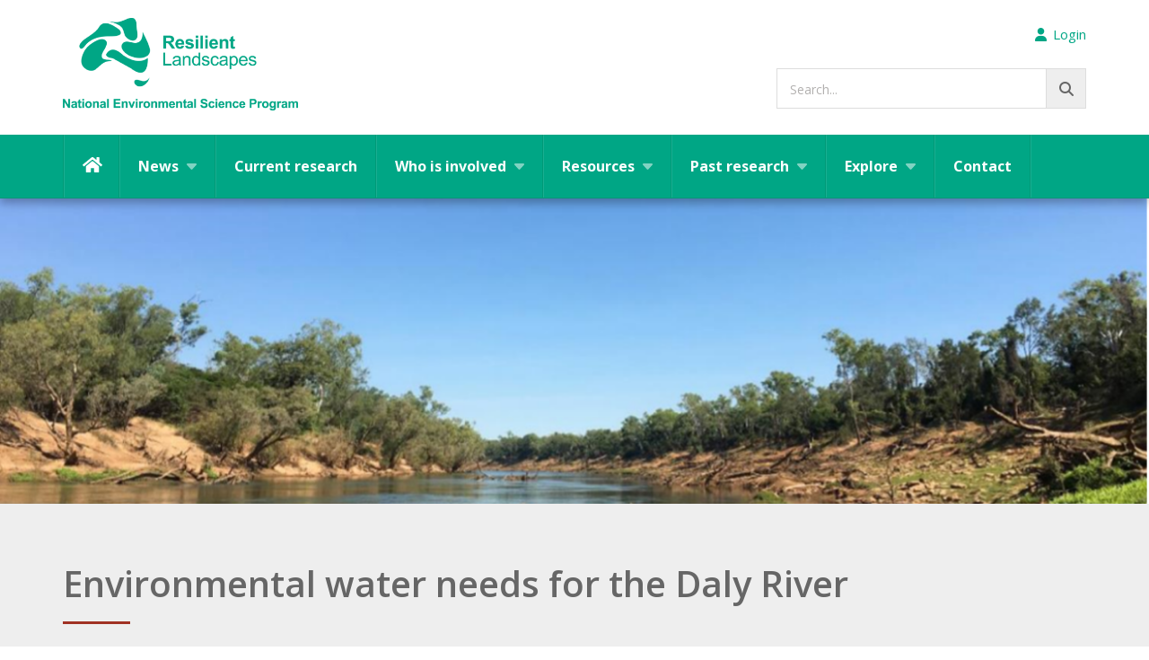

--- FILE ---
content_type: text/html; charset=UTF-8
request_url: https://nesplandscapes.edu.au/2022/04/14/environmental-water-needs-for-the-daly-river/
body_size: 20858
content:
<!DOCTYPE html>
<html lang="en-NZ">
<head>

	<meta charset="UTF-8">
<script type="text/javascript">
/* <![CDATA[ */
var gform;gform||(document.addEventListener("gform_main_scripts_loaded",function(){gform.scriptsLoaded=!0}),document.addEventListener("gform/theme/scripts_loaded",function(){gform.themeScriptsLoaded=!0}),window.addEventListener("DOMContentLoaded",function(){gform.domLoaded=!0}),gform={domLoaded:!1,scriptsLoaded:!1,themeScriptsLoaded:!1,isFormEditor:()=>"function"==typeof InitializeEditor,callIfLoaded:function(o){return!(!gform.domLoaded||!gform.scriptsLoaded||!gform.themeScriptsLoaded&&!gform.isFormEditor()||(gform.isFormEditor()&&console.warn("The use of gform.initializeOnLoaded() is deprecated in the form editor context and will be removed in Gravity Forms 3.1."),o(),0))},initializeOnLoaded:function(o){gform.callIfLoaded(o)||(document.addEventListener("gform_main_scripts_loaded",()=>{gform.scriptsLoaded=!0,gform.callIfLoaded(o)}),document.addEventListener("gform/theme/scripts_loaded",()=>{gform.themeScriptsLoaded=!0,gform.callIfLoaded(o)}),window.addEventListener("DOMContentLoaded",()=>{gform.domLoaded=!0,gform.callIfLoaded(o)}))},hooks:{action:{},filter:{}},addAction:function(o,r,e,t){gform.addHook("action",o,r,e,t)},addFilter:function(o,r,e,t){gform.addHook("filter",o,r,e,t)},doAction:function(o){gform.doHook("action",o,arguments)},applyFilters:function(o){return gform.doHook("filter",o,arguments)},removeAction:function(o,r){gform.removeHook("action",o,r)},removeFilter:function(o,r,e){gform.removeHook("filter",o,r,e)},addHook:function(o,r,e,t,n){null==gform.hooks[o][r]&&(gform.hooks[o][r]=[]);var d=gform.hooks[o][r];null==n&&(n=r+"_"+d.length),gform.hooks[o][r].push({tag:n,callable:e,priority:t=null==t?10:t})},doHook:function(r,o,e){var t;if(e=Array.prototype.slice.call(e,1),null!=gform.hooks[r][o]&&((o=gform.hooks[r][o]).sort(function(o,r){return o.priority-r.priority}),o.forEach(function(o){"function"!=typeof(t=o.callable)&&(t=window[t]),"action"==r?t.apply(null,e):e[0]=t.apply(null,e)})),"filter"==r)return e[0]},removeHook:function(o,r,t,n){var e;null!=gform.hooks[o][r]&&(e=(e=gform.hooks[o][r]).filter(function(o,r,e){return!!(null!=n&&n!=o.tag||null!=t&&t!=o.priority)}),gform.hooks[o][r]=e)}});
/* ]]> */
</script>

	
	<meta name="viewport" content="width=device-width, initial-scale=1, shrink-to-fit=no">
		<link rel="preconnect" href="https://fonts.googleapis.com">
  <link rel="preconnect" href="https://fonts.gstatic.com" crossorigin>
  <link href="https://fonts.googleapis.com/css2?family=Open+Sans:ital,wght@0,300;0,400;0,600;0,700;0,800;1,300;1,400;1,600;1,700;1,800&display=swap" rel="stylesheet">
  <meta name='robots' content='index, follow, max-image-preview:large, max-snippet:-1, max-video-preview:-1' />

	<!-- This site is optimized with the Yoast SEO plugin v26.5 - https://yoast.com/wordpress/plugins/seo/ -->
	<title>Environmental water needs for the Daly River - NESP Resilient Landscapes Hub</title>
	<meta name="description" content="The Top End’s iconic Daly River is world-famous for its barramundi fishing. But being home to big barra is just one of many things that make the Daly special." />
	<link rel="canonical" href="https://nesplandscapes.edu.au/2022/04/14/environmental-water-needs-for-the-daly-river/" />
	<meta property="og:locale" content="en_US" />
	<meta property="og:type" content="article" />
	<meta property="og:title" content="Environmental water needs for the Daly River - NESP Resilient Landscapes Hub" />
	<meta property="og:description" content="The Top End’s iconic Daly River is world-famous for its barramundi fishing. But being home to big barra is just one of many things that make the Daly special." />
	<meta property="og:url" content="https://nesplandscapes.edu.au/2022/04/14/environmental-water-needs-for-the-daly-river/" />
	<meta property="og:site_name" content="NESP Resilient Landscapes Hub" />
	<meta property="article:publisher" content="https://www.facebook.com/NESPNorthern/" />
	<meta property="article:published_time" content="2022-04-14T01:04:41+00:00" />
	<meta property="article:modified_time" content="2023-04-06T05:26:41+00:00" />
	<meta property="og:image" content="https://nesplandscapes.edu.au/wp-content/uploads/2022/04/1.3.2-Daly-River-image.png" />
	<meta property="og:image:width" content="1243" />
	<meta property="og:image:height" content="766" />
	<meta property="og:image:type" content="image/png" />
	<meta name="author" content="Owen Cumming" />
	<meta name="twitter:card" content="summary_large_image" />
	<meta name="twitter:creator" content="@NESPNorthern" />
	<meta name="twitter:site" content="@NESPNorthern" />
	<meta name="twitter:label1" content="Written by" />
	<meta name="twitter:data1" content="Owen Cumming" />
	<meta name="twitter:label2" content="Est. reading time" />
	<meta name="twitter:data2" content="3 minutes" />
	<script type="application/ld+json" class="yoast-schema-graph">{"@context":"https://schema.org","@graph":[{"@type":"WebPage","@id":"https://nesplandscapes.edu.au/2022/04/14/environmental-water-needs-for-the-daly-river/","url":"https://nesplandscapes.edu.au/2022/04/14/environmental-water-needs-for-the-daly-river/","name":"Environmental water needs for the Daly River - NESP Resilient Landscapes Hub","isPartOf":{"@id":"https://nesplandscapes.edu.au/#website"},"primaryImageOfPage":{"@id":"https://nesplandscapes.edu.au/2022/04/14/environmental-water-needs-for-the-daly-river/#primaryimage"},"image":{"@id":"https://nesplandscapes.edu.au/2022/04/14/environmental-water-needs-for-the-daly-river/#primaryimage"},"thumbnailUrl":"https://nesplandscapes.edu.au/wp-content/uploads/2022/04/1.3.2-Daly-River-image.png","datePublished":"2022-04-14T01:04:41+00:00","dateModified":"2023-04-06T05:26:41+00:00","author":{"@id":"https://nesplandscapes.edu.au/#/schema/person/b5105e484c57b3eb546676dd8de3727a"},"description":"The Top End’s iconic Daly River is world-famous for its barramundi fishing. But being home to big barra is just one of many things that make the Daly special.","breadcrumb":{"@id":"https://nesplandscapes.edu.au/2022/04/14/environmental-water-needs-for-the-daly-river/#breadcrumb"},"inLanguage":"en-AU","potentialAction":[{"@type":"ReadAction","target":["https://nesplandscapes.edu.au/2022/04/14/environmental-water-needs-for-the-daly-river/"]}]},{"@type":"ImageObject","inLanguage":"en-AU","@id":"https://nesplandscapes.edu.au/2022/04/14/environmental-water-needs-for-the-daly-river/#primaryimage","url":"https://nesplandscapes.edu.au/wp-content/uploads/2022/04/1.3.2-Daly-River-image.png","contentUrl":"https://nesplandscapes.edu.au/wp-content/uploads/2022/04/1.3.2-Daly-River-image.png","width":1243,"height":766,"caption":"An image of the Northern Territory’s Daly River. The top half of the image is clear blue sky, while the river winds down the centre of the photo with lots of snags and woody debris visible in the river. The left bank is noticeably sandy while the right bank is more of a mixture of grass, rocks and more woody debris. Photo: Alison King."},{"@type":"BreadcrumbList","@id":"https://nesplandscapes.edu.au/2022/04/14/environmental-water-needs-for-the-daly-river/#breadcrumb","itemListElement":[{"@type":"ListItem","position":1,"name":"Home","item":"https://nesplandscapes.edu.au/"},{"@type":"ListItem","position":2,"name":"News","item":"https://nesplandscapes.edu.au/news-archive/"},{"@type":"ListItem","position":3,"name":"Environmental water needs for the Daly River"}]},{"@type":"WebSite","@id":"https://nesplandscapes.edu.au/#website","url":"https://nesplandscapes.edu.au/","name":"NESP Resilient Landscapes Hub","description":"Practical solutions to environmental problems.","potentialAction":[{"@type":"SearchAction","target":{"@type":"EntryPoint","urlTemplate":"https://nesplandscapes.edu.au/?s={search_term_string}"},"query-input":{"@type":"PropertyValueSpecification","valueRequired":true,"valueName":"search_term_string"}}],"inLanguage":"en-AU"},{"@type":"Person","@id":"https://nesplandscapes.edu.au/#/schema/person/b5105e484c57b3eb546676dd8de3727a","name":"Owen Cumming","url":"https://nesplandscapes.edu.au/author/owen-cumminguwa-edu-au/"}]}</script>
	<!-- / Yoast SEO plugin. -->


<link rel="alternate" type="application/rss+xml" title="NESP Resilient Landscapes Hub &raquo; Environmental water needs for the Daly River Comments Feed" href="https://nesplandscapes.edu.au/2022/04/14/environmental-water-needs-for-the-daly-river/feed/" />
<link rel="alternate" title="oEmbed (JSON)" type="application/json+oembed" href="https://nesplandscapes.edu.au/wp-json/oembed/1.0/embed?url=https%3A%2F%2Fnesplandscapes.edu.au%2F2022%2F04%2F14%2Fenvironmental-water-needs-for-the-daly-river%2F" />
<link rel="alternate" title="oEmbed (XML)" type="text/xml+oembed" href="https://nesplandscapes.edu.au/wp-json/oembed/1.0/embed?url=https%3A%2F%2Fnesplandscapes.edu.au%2F2022%2F04%2F14%2Fenvironmental-water-needs-for-the-daly-river%2F&#038;format=xml" />
		<!-- This site uses the Google Analytics by ExactMetrics plugin v8.10.2 - Using Analytics tracking - https://www.exactmetrics.com/ -->
							<script src="//www.googletagmanager.com/gtag/js?id=G-CD6RFE91WL"  data-cfasync="false" data-wpfc-render="false" type="text/javascript" async></script>
			<script data-cfasync="false" data-wpfc-render="false" type="text/javascript">
				var em_version = '8.10.2';
				var em_track_user = true;
				var em_no_track_reason = '';
								var ExactMetricsDefaultLocations = {"page_location":"https:\/\/nesplandscapes.edu.au\/2022\/04\/14\/environmental-water-needs-for-the-daly-river\/"};
								if ( typeof ExactMetricsPrivacyGuardFilter === 'function' ) {
					var ExactMetricsLocations = (typeof ExactMetricsExcludeQuery === 'object') ? ExactMetricsPrivacyGuardFilter( ExactMetricsExcludeQuery ) : ExactMetricsPrivacyGuardFilter( ExactMetricsDefaultLocations );
				} else {
					var ExactMetricsLocations = (typeof ExactMetricsExcludeQuery === 'object') ? ExactMetricsExcludeQuery : ExactMetricsDefaultLocations;
				}

								var disableStrs = [
										'ga-disable-G-CD6RFE91WL',
									];

				/* Function to detect opted out users */
				function __gtagTrackerIsOptedOut() {
					for (var index = 0; index < disableStrs.length; index++) {
						if (document.cookie.indexOf(disableStrs[index] + '=true') > -1) {
							return true;
						}
					}

					return false;
				}

				/* Disable tracking if the opt-out cookie exists. */
				if (__gtagTrackerIsOptedOut()) {
					for (var index = 0; index < disableStrs.length; index++) {
						window[disableStrs[index]] = true;
					}
				}

				/* Opt-out function */
				function __gtagTrackerOptout() {
					for (var index = 0; index < disableStrs.length; index++) {
						document.cookie = disableStrs[index] + '=true; expires=Thu, 31 Dec 2099 23:59:59 UTC; path=/';
						window[disableStrs[index]] = true;
					}
				}

				if ('undefined' === typeof gaOptout) {
					function gaOptout() {
						__gtagTrackerOptout();
					}
				}
								window.dataLayer = window.dataLayer || [];

				window.ExactMetricsDualTracker = {
					helpers: {},
					trackers: {},
				};
				if (em_track_user) {
					function __gtagDataLayer() {
						dataLayer.push(arguments);
					}

					function __gtagTracker(type, name, parameters) {
						if (!parameters) {
							parameters = {};
						}

						if (parameters.send_to) {
							__gtagDataLayer.apply(null, arguments);
							return;
						}

						if (type === 'event') {
														parameters.send_to = exactmetrics_frontend.v4_id;
							var hookName = name;
							if (typeof parameters['event_category'] !== 'undefined') {
								hookName = parameters['event_category'] + ':' + name;
							}

							if (typeof ExactMetricsDualTracker.trackers[hookName] !== 'undefined') {
								ExactMetricsDualTracker.trackers[hookName](parameters);
							} else {
								__gtagDataLayer('event', name, parameters);
							}
							
						} else {
							__gtagDataLayer.apply(null, arguments);
						}
					}

					__gtagTracker('js', new Date());
					__gtagTracker('set', {
						'developer_id.dNDMyYj': true,
											});
					if ( ExactMetricsLocations.page_location ) {
						__gtagTracker('set', ExactMetricsLocations);
					}
										__gtagTracker('config', 'G-CD6RFE91WL', {"forceSSL":"true"} );
										window.gtag = __gtagTracker;										(function () {
						/* https://developers.google.com/analytics/devguides/collection/analyticsjs/ */
						/* ga and __gaTracker compatibility shim. */
						var noopfn = function () {
							return null;
						};
						var newtracker = function () {
							return new Tracker();
						};
						var Tracker = function () {
							return null;
						};
						var p = Tracker.prototype;
						p.get = noopfn;
						p.set = noopfn;
						p.send = function () {
							var args = Array.prototype.slice.call(arguments);
							args.unshift('send');
							__gaTracker.apply(null, args);
						};
						var __gaTracker = function () {
							var len = arguments.length;
							if (len === 0) {
								return;
							}
							var f = arguments[len - 1];
							if (typeof f !== 'object' || f === null || typeof f.hitCallback !== 'function') {
								if ('send' === arguments[0]) {
									var hitConverted, hitObject = false, action;
									if ('event' === arguments[1]) {
										if ('undefined' !== typeof arguments[3]) {
											hitObject = {
												'eventAction': arguments[3],
												'eventCategory': arguments[2],
												'eventLabel': arguments[4],
												'value': arguments[5] ? arguments[5] : 1,
											}
										}
									}
									if ('pageview' === arguments[1]) {
										if ('undefined' !== typeof arguments[2]) {
											hitObject = {
												'eventAction': 'page_view',
												'page_path': arguments[2],
											}
										}
									}
									if (typeof arguments[2] === 'object') {
										hitObject = arguments[2];
									}
									if (typeof arguments[5] === 'object') {
										Object.assign(hitObject, arguments[5]);
									}
									if ('undefined' !== typeof arguments[1].hitType) {
										hitObject = arguments[1];
										if ('pageview' === hitObject.hitType) {
											hitObject.eventAction = 'page_view';
										}
									}
									if (hitObject) {
										action = 'timing' === arguments[1].hitType ? 'timing_complete' : hitObject.eventAction;
										hitConverted = mapArgs(hitObject);
										__gtagTracker('event', action, hitConverted);
									}
								}
								return;
							}

							function mapArgs(args) {
								var arg, hit = {};
								var gaMap = {
									'eventCategory': 'event_category',
									'eventAction': 'event_action',
									'eventLabel': 'event_label',
									'eventValue': 'event_value',
									'nonInteraction': 'non_interaction',
									'timingCategory': 'event_category',
									'timingVar': 'name',
									'timingValue': 'value',
									'timingLabel': 'event_label',
									'page': 'page_path',
									'location': 'page_location',
									'title': 'page_title',
									'referrer' : 'page_referrer',
								};
								for (arg in args) {
																		if (!(!args.hasOwnProperty(arg) || !gaMap.hasOwnProperty(arg))) {
										hit[gaMap[arg]] = args[arg];
									} else {
										hit[arg] = args[arg];
									}
								}
								return hit;
							}

							try {
								f.hitCallback();
							} catch (ex) {
							}
						};
						__gaTracker.create = newtracker;
						__gaTracker.getByName = newtracker;
						__gaTracker.getAll = function () {
							return [];
						};
						__gaTracker.remove = noopfn;
						__gaTracker.loaded = true;
						window['__gaTracker'] = __gaTracker;
					})();
									} else {
										console.log("");
					(function () {
						function __gtagTracker() {
							return null;
						}

						window['__gtagTracker'] = __gtagTracker;
						window['gtag'] = __gtagTracker;
					})();
									}
			</script>
							<!-- / Google Analytics by ExactMetrics -->
		<style id='wp-emoji-styles-inline-css' type='text/css'>

	img.wp-smiley, img.emoji {
		display: inline !important;
		border: none !important;
		box-shadow: none !important;
		height: 1em !important;
		width: 1em !important;
		margin: 0 0.07em !important;
		vertical-align: -0.1em !important;
		background: none !important;
		padding: 0 !important;
	}
/*# sourceURL=wp-emoji-styles-inline-css */
</style>
<style id='wp-block-library-inline-css' type='text/css'>
:root{--wp-block-synced-color:#7a00df;--wp-block-synced-color--rgb:122,0,223;--wp-bound-block-color:var(--wp-block-synced-color);--wp-editor-canvas-background:#ddd;--wp-admin-theme-color:#007cba;--wp-admin-theme-color--rgb:0,124,186;--wp-admin-theme-color-darker-10:#006ba1;--wp-admin-theme-color-darker-10--rgb:0,107,160.5;--wp-admin-theme-color-darker-20:#005a87;--wp-admin-theme-color-darker-20--rgb:0,90,135;--wp-admin-border-width-focus:2px}@media (min-resolution:192dpi){:root{--wp-admin-border-width-focus:1.5px}}.wp-element-button{cursor:pointer}:root .has-very-light-gray-background-color{background-color:#eee}:root .has-very-dark-gray-background-color{background-color:#313131}:root .has-very-light-gray-color{color:#eee}:root .has-very-dark-gray-color{color:#313131}:root .has-vivid-green-cyan-to-vivid-cyan-blue-gradient-background{background:linear-gradient(135deg,#00d084,#0693e3)}:root .has-purple-crush-gradient-background{background:linear-gradient(135deg,#34e2e4,#4721fb 50%,#ab1dfe)}:root .has-hazy-dawn-gradient-background{background:linear-gradient(135deg,#faaca8,#dad0ec)}:root .has-subdued-olive-gradient-background{background:linear-gradient(135deg,#fafae1,#67a671)}:root .has-atomic-cream-gradient-background{background:linear-gradient(135deg,#fdd79a,#004a59)}:root .has-nightshade-gradient-background{background:linear-gradient(135deg,#330968,#31cdcf)}:root .has-midnight-gradient-background{background:linear-gradient(135deg,#020381,#2874fc)}:root{--wp--preset--font-size--normal:16px;--wp--preset--font-size--huge:42px}.has-regular-font-size{font-size:1em}.has-larger-font-size{font-size:2.625em}.has-normal-font-size{font-size:var(--wp--preset--font-size--normal)}.has-huge-font-size{font-size:var(--wp--preset--font-size--huge)}.has-text-align-center{text-align:center}.has-text-align-left{text-align:left}.has-text-align-right{text-align:right}.has-fit-text{white-space:nowrap!important}#end-resizable-editor-section{display:none}.aligncenter{clear:both}.items-justified-left{justify-content:flex-start}.items-justified-center{justify-content:center}.items-justified-right{justify-content:flex-end}.items-justified-space-between{justify-content:space-between}.screen-reader-text{border:0;clip-path:inset(50%);height:1px;margin:-1px;overflow:hidden;padding:0;position:absolute;width:1px;word-wrap:normal!important}.screen-reader-text:focus{background-color:#ddd;clip-path:none;color:#444;display:block;font-size:1em;height:auto;left:5px;line-height:normal;padding:15px 23px 14px;text-decoration:none;top:5px;width:auto;z-index:100000}html :where(.has-border-color){border-style:solid}html :where([style*=border-top-color]){border-top-style:solid}html :where([style*=border-right-color]){border-right-style:solid}html :where([style*=border-bottom-color]){border-bottom-style:solid}html :where([style*=border-left-color]){border-left-style:solid}html :where([style*=border-width]){border-style:solid}html :where([style*=border-top-width]){border-top-style:solid}html :where([style*=border-right-width]){border-right-style:solid}html :where([style*=border-bottom-width]){border-bottom-style:solid}html :where([style*=border-left-width]){border-left-style:solid}html :where(img[class*=wp-image-]){height:auto;max-width:100%}:where(figure){margin:0 0 1em}html :where(.is-position-sticky){--wp-admin--admin-bar--position-offset:var(--wp-admin--admin-bar--height,0px)}@media screen and (max-width:600px){html :where(.is-position-sticky){--wp-admin--admin-bar--position-offset:0px}}
/*wp_block_styles_on_demand_placeholder:697485d15fc99*/
/*# sourceURL=wp-block-library-inline-css */
</style>
<style id='classic-theme-styles-inline-css' type='text/css'>
/*! This file is auto-generated */
.wp-block-button__link{color:#fff;background-color:#32373c;border-radius:9999px;box-shadow:none;text-decoration:none;padding:calc(.667em + 2px) calc(1.333em + 2px);font-size:1.125em}.wp-block-file__button{background:#32373c;color:#fff;text-decoration:none}
/*# sourceURL=/wp-includes/css/classic-themes.min.css */
</style>
<link rel='stylesheet' id='wpsm_counter-font-awesome-front-css' href='https://nesplandscapes.edu.au/wp-content/plugins/counter-number-showcase/assets/css/font-awesome/css/font-awesome.min.css?ver=1aa57d994b1662a33bfb45dbc2d0aae6' type='text/css' media='all' />
<link rel='stylesheet' id='wpsm_counter_bootstrap-front-css' href='https://nesplandscapes.edu.au/wp-content/plugins/counter-number-showcase/assets/css/bootstrap-front.css?ver=1aa57d994b1662a33bfb45dbc2d0aae6' type='text/css' media='all' />
<link rel='stylesheet' id='wpsm_counter_column-css' href='https://nesplandscapes.edu.au/wp-content/plugins/counter-number-showcase/assets/css/counter-column.css?ver=1aa57d994b1662a33bfb45dbc2d0aae6' type='text/css' media='all' />
<link rel='stylesheet' id='twenty20-css' href='https://nesplandscapes.edu.au/wp-content/plugins/twenty20/assets/css/twenty20.css?ver=2.0.4' type='text/css' media='all' />
<link rel='stylesheet' id='wpa-style-css' href='https://nesplandscapes.edu.au/wp-content/plugins/wp-accessibility/css/wpa-style.css?ver=2.2.6' type='text/css' media='all' />
<style id='wpa-style-inline-css' type='text/css'>
:root { --admin-bar-top : 7px; }
/*# sourceURL=wpa-style-inline-css */
</style>
<link rel='stylesheet' id='awb-css' href='https://nesplandscapes.edu.au/wp-content/plugins/advanced-backgrounds/assets/awb/awb.min.css?ver=1.12.7' type='text/css' media='all' />
<link rel='stylesheet' id='search-filter-plugin-styles-css' href='https://nesplandscapes.edu.au/wp-content/plugins/search-filter-pro/public/assets/css/search-filter.min.css?ver=2.5.21' type='text/css' media='all' />
<link rel='stylesheet' id='style-css' href='https://nesplandscapes.edu.au/wp-content/themes/NESPLandscapesTheme/style.css?ver=1.5.76' type='text/css' media='all' />
<link rel='stylesheet' id='cdu-flexslider-css' href='https://nesplandscapes.edu.au/wp-content/themes/NESPLandscapesTheme/css/flexslider.css?ver=1aa57d994b1662a33bfb45dbc2d0aae6' type='text/css' media='all' />
<link rel='stylesheet' id='fancybox-style-css' href='https://nesplandscapes.edu.au/wp-content/themes/NESPLandscapesTheme/css/jquery.fancybox.min.css?ver=1aa57d994b1662a33bfb45dbc2d0aae6' type='text/css' media='all' />
<link rel='stylesheet' id='fontawesome-free-css' href='https://nesplandscapes.edu.au/wp-content/themes/NESPLandscapesTheme/fontawesome/css/all.css?ver=1aa57d994b1662a33bfb45dbc2d0aae6' type='text/css' media='all' />
<link rel='stylesheet' id='gform_basic-css' href='https://nesplandscapes.edu.au/wp-content/plugins/gravityforms/assets/css/dist/basic.min.css?ver=2.9.23.2' type='text/css' media='all' />
<link rel='stylesheet' id='gform_theme_components-css' href='https://nesplandscapes.edu.au/wp-content/plugins/gravityforms/assets/css/dist/theme-components.min.css?ver=2.9.23.2' type='text/css' media='all' />
<link rel='stylesheet' id='gform_theme-css' href='https://nesplandscapes.edu.au/wp-content/plugins/gravityforms/assets/css/dist/theme.min.css?ver=2.9.23.2' type='text/css' media='all' />
<link rel='stylesheet' id='fancybox-css' href='https://nesplandscapes.edu.au/wp-content/plugins/easy-fancybox/fancybox/1.5.4/jquery.fancybox.min.css?ver=1aa57d994b1662a33bfb45dbc2d0aae6' type='text/css' media='screen' />
<link rel='stylesheet' id='wp-pagenavi-css' href='https://nesplandscapes.edu.au/wp-content/plugins/wp-pagenavi/pagenavi-css.css?ver=2.70' type='text/css' media='all' />
<script type="text/javascript" src="https://nesplandscapes.edu.au/wp-content/plugins/google-analytics-dashboard-for-wp/assets/js/frontend-gtag.min.js?ver=8.10.2" id="exactmetrics-frontend-script-js" async="async" data-wp-strategy="async"></script>
<script data-cfasync="false" data-wpfc-render="false" type="text/javascript" id='exactmetrics-frontend-script-js-extra'>/* <![CDATA[ */
var exactmetrics_frontend = {"js_events_tracking":"true","download_extensions":"zip,mp3,mpeg,pdf,docx,pptx,xlsx,rar","inbound_paths":"[{\"path\":\"\\\/go\\\/\",\"label\":\"affiliate\"},{\"path\":\"\\\/recommend\\\/\",\"label\":\"affiliate\"}]","home_url":"https:\/\/nesplandscapes.edu.au","hash_tracking":"false","v4_id":"G-CD6RFE91WL"};/* ]]> */
</script>
<script type="text/javascript" src="https://nesplandscapes.edu.au/wp-includes/js/jquery/jquery.min.js?ver=3.7.1" id="jquery-core-js"></script>
<script type="text/javascript" src="https://nesplandscapes.edu.au/wp-includes/js/jquery/jquery-migrate.min.js?ver=3.4.1" id="jquery-migrate-js"></script>
<script type="text/javascript" id="search-filter-plugin-build-js-extra">
/* <![CDATA[ */
var SF_LDATA = {"ajax_url":"https://nesplandscapes.edu.au/wp-admin/admin-ajax.php","home_url":"https://nesplandscapes.edu.au/","extensions":[]};
//# sourceURL=search-filter-plugin-build-js-extra
/* ]]> */
</script>
<script type="text/javascript" src="https://nesplandscapes.edu.au/wp-content/plugins/search-filter-pro/public/assets/js/search-filter-build.min.js?ver=2.5.21" id="search-filter-plugin-build-js"></script>
<script type="text/javascript" src="https://nesplandscapes.edu.au/wp-content/plugins/search-filter-pro/public/assets/js/chosen.jquery.min.js?ver=2.5.21" id="search-filter-plugin-chosen-js"></script>
<link rel="https://api.w.org/" href="https://nesplandscapes.edu.au/wp-json/" /><link rel="alternate" title="JSON" type="application/json" href="https://nesplandscapes.edu.au/wp-json/wp/v2/posts/10714" /><link rel="EditURI" type="application/rsd+xml" title="RSD" href="https://nesplandscapes.edu.au/xmlrpc.php?rsd" />

<link rel='shortlink' href='https://nesplandscapes.edu.au/?p=10714' />
<!-- Stream WordPress user activity plugin v4.1.1 -->
<link rel="icon" href="https://nesplandscapes.edu.au/wp-content/uploads/2021/09/cropped-RLH-logo-32x32.png" sizes="32x32" />
<link rel="icon" href="https://nesplandscapes.edu.au/wp-content/uploads/2021/09/cropped-RLH-logo-192x192.png" sizes="192x192" />
<link rel="apple-touch-icon" href="https://nesplandscapes.edu.au/wp-content/uploads/2021/09/cropped-RLH-logo-180x180.png" />
<meta name="msapplication-TileImage" content="https://nesplandscapes.edu.au/wp-content/uploads/2021/09/cropped-RLH-logo-270x270.png" />
		<style type="text/css" id="wp-custom-css">
			.wp-caption-text {
	text-align:left;
	margin: 10px;
	font-weight: normal;	
}
.wp-caption {
	background:none;
}


.single-achievement .wp-caption {
	background:none;
}

.single-achievement .wp-caption p.wp-caption-text {
	color:#666;
}

		</style>
		  <!-- Google Tag Manager -->
  <script>(function(w,d,s,l,i){w[l]=w[l]||[];w[l].push({'gtm.start':
  new Date().getTime(),event:'gtm.js'});var f=d.getElementsByTagName(s)[0],
  j=d.createElement(s),dl=l!='dataLayer'?'&l='+l:'';j.async=true;j.src=
  'https://www.googletagmanager.com/gtm.js?id='+i+dl;f.parentNode.insertBefore(j,f);
  })(window,document,'script','dataLayer','GTM-MKXDGSVM');</script>
  <!-- End Google Tag Manager -->
</head>
  
<body data-rsssl=1 class="wp-singular post-template-default single single-post postid-10714 single-format-standard wp-theme-NESPLandscapesTheme body-front">
  <!-- Google Tag Manager (noscript) -->
  <noscript><iframe src="https://www.googletagmanager.com/ns.html?id=GTM-MKXDGSVM"
  height="0" width="0" style="display:none;visibility:hidden"></iframe></noscript>
  <!-- End Google Tag Manager (noscript) -->
  <div class="skip-links">
    <a class="hidden" href="#body">Skip to main content</a><a class="hidden" href="#main-menu">Skip to main menu</a>
  </div>
  <header id="header">
    <div class="container">
      <div id="logo"><a href="/"><img src="https://nesplandscapes.edu.au/wp-content/themes/NESPLandscapesTheme/images/nesp-resilient-landscapes-logo.png" alt="NESP Resilient Landscapes Hub"></a></div>
              <button id="staff-login"><i class="fas fa-user" aria-hidden="true"></i>Login</button>
            <button id="mobile-menu-btn" class="hamburger hamburger--squeeze" aria-controls="main-menu" aria-label="Menu" aria-expanded="false">
        <span class="hamburger-box">
          <span class="hamburger-inner"></span>
        </span>
      </button>
      <div id="main-search" class="search-box">
        <form action="/search-projects/" id="searchForm" method="get" role="search">
          <label class="search-label" for="searchField">Search...</label>
          <input type="search" id="searchField" name="_sf_s" role="searchbox" class="inputbox" autocapitalize="off" autocomplete="off" autocorrect="off" required>
          <button type="submit" class="search-btn" aria-label="Go!"><i class="fas fa-search" aria-hidden="true"></i></button>
        </form>
      </div>
    </div>
    <nav id="main-menu">
      <div class="container">
        <div class="menu-primary-container"><ul id="menu-primary" class="menu"><li id="menu-item-8" class="menu-item menu-item-type-custom menu-item-object-custom menu-item-home menu-item-8"><a href="https://nesplandscapes.edu.au/">Home</a></li>
<li id="menu-item-850" class="menu-item menu-item-type-custom menu-item-object-custom menu-item-has-children menu-item-850"><a href="#">News</a>
<ul class="sub-menu">
	<li id="menu-item-9787" class="nesp2 menu-item menu-item-type-custom menu-item-object-custom menu-item-9787"><a href="/archives/rlh-news/">Hub news</a></li>
	<li id="menu-item-9896" class="menu-item menu-item-type-post_type menu-item-object-page menu-item-9896"><a href="https://nesplandscapes.edu.au/hub-newsletters/">Hub newsletters</a></li>
</ul>
</li>
<li id="menu-item-3807" class="menu-item menu-item-type-custom menu-item-object-custom menu-item-3807"><a href="/projects/">Current research</a></li>
<li id="menu-item-5134" class="menu-item menu-item-type-custom menu-item-object-custom menu-item-has-children menu-item-5134"><a href="/who-is-involved/">Who is involved</a>
<ul class="sub-menu">
	<li id="menu-item-9776" class="menu-item menu-item-type-post_type menu-item-object-page menu-item-9776"><a href="https://nesplandscapes.edu.au/who-is-involved/people-nesp-rlh/">People</a></li>
	<li id="menu-item-10029" class="menu-item menu-item-type-post_type menu-item-object-page menu-item-10029"><a href="https://nesplandscapes.edu.au/who-is-involved/">Organisations</a></li>
</ul>
</li>
<li id="menu-item-9965" class="menu-item menu-item-type-custom menu-item-object-custom menu-item-has-children menu-item-9965"><a href="/resources/">Resources</a>
<ul class="sub-menu">
	<li id="menu-item-3799" class="menu-item menu-item-type-post_type menu-item-object-page menu-item-3799"><a href="https://nesplandscapes.edu.au/resources/reports/">Reports</a></li>
	<li id="menu-item-8550" class="menu-item menu-item-type-post_type menu-item-object-page menu-item-8550"><a href="https://nesplandscapes.edu.au/resources/graphics-library/">Graphics library</a></li>
	<li id="menu-item-3798" class="menu-item menu-item-type-post_type menu-item-object-page menu-item-3798"><a href="https://nesplandscapes.edu.au/resources/info-sheets/">Info sheets</a></li>
	<li id="menu-item-3795" class="menu-item menu-item-type-post_type menu-item-object-page menu-item-3795"><a href="https://nesplandscapes.edu.au/resources/scientific-papers/">Scientific papers</a></li>
	<li id="menu-item-3797" class="menu-item menu-item-type-post_type menu-item-object-page menu-item-3797"><a href="https://nesplandscapes.edu.au/resources/presentations/">Presentations</a></li>
	<li id="menu-item-3794" class="menu-item menu-item-type-post_type menu-item-object-page menu-item-3794"><a href="https://nesplandscapes.edu.au/resources/other-publications/">Other publications</a></li>
	<li id="menu-item-30" class="menu-item menu-item-type-post_type menu-item-object-page menu-item-30"><a href="https://nesplandscapes.edu.au/resources/videos/">Videos</a></li>
	<li id="menu-item-16853" class="menu-item menu-item-type-post_type menu-item-object-page menu-item-16853"><a href="https://nesplandscapes.edu.au/resources/indigenous-resources/">Indigenous Resources</a></li>
</ul>
</li>
<li id="menu-item-10654" class="menu-item menu-item-type-post_type menu-item-object-page menu-item-has-children menu-item-10654"><a href="https://nesplandscapes.edu.au/past-research/">Past research</a>
<ul class="sub-menu">
	<li id="menu-item-5521" class="nesp menu-item menu-item-type-post_type menu-item-object-page menu-item-5521"><a href="https://nesplandscapes.edu.au/nesp/projects/">NESP Northern Hub</a></li>
	<li id="menu-item-6974" class="nesp menu-item menu-item-type-post_type menu-item-object-page menu-item-6974"><a href="https://nesplandscapes.edu.au/impact/">Impact (Northern Hub)</a></li>
	<li id="menu-item-10187" class="nesp menu-item menu-item-type-taxonomy menu-item-object-category current-post-ancestor current-menu-parent current-post-parent menu-item-10187"><a href="https://nesplandscapes.edu.au/archives/news/">News (Northern Hub)</a></li>
	<li id="menu-item-5133" class="nesp menu-item menu-item-type-post_type menu-item-object-page menu-item-5133"><a href="https://nesplandscapes.edu.au/nesp/people/">People (Northern Hub)</a></li>
	<li id="menu-item-5520" class="nerp menu-item menu-item-type-post_type menu-item-object-page menu-item-5520"><a href="https://nesplandscapes.edu.au/nerp/projects/">NERP Northern Hub</a></li>
	<li id="menu-item-5522" class="track menu-item menu-item-type-post_type menu-item-object-page menu-item-5522"><a href="https://nesplandscapes.edu.au/track/projects/">CERF (TRaCK)</a></li>
</ul>
</li>
<li id="menu-item-32" class="menu-item menu-item-type-post_type menu-item-object-page current-post-parent menu-item-has-children menu-item-32"><a href="https://nesplandscapes.edu.au/topics/">Explore</a>
<ul class="sub-menu">
	<li id="menu-item-10652" class="menu-item menu-item-type-post_type menu-item-object-page current-post-parent menu-item-10652"><a href="https://nesplandscapes.edu.au/topics/">Topics</a></li>
	<li id="menu-item-11231" class="menu-item menu-item-type-post_type menu-item-object-page menu-item-11231"><a href="https://nesplandscapes.edu.au/impact-nesp-rlh/">Impact</a></li>
</ul>
</li>
<li id="menu-item-36" class="menu-item menu-item-type-post_type menu-item-object-page menu-item-36"><a href="https://nesplandscapes.edu.au/contact/">Contact</a></li>
</ul></div>      </div>
    </nav>
  </header>
      <main id="body">
      <div class="project-colour ">   
  	<!-- /.Page background -->
      		<div class="container-fluid" style="padding:0;">
	  		
			  		<div class="hidden-xs" style="background: url('https://nesplandscapes.edu.au/wp-content/uploads/2022/04/1.3.2-Daly-River-image-1243x400.png') no-repeat center center; -webkit-background-size: cover;  -moz-background-size: cover; -o-background-size: cover;background-size: cover; width:100%; height: 340px;">
  					</div>
  					<div class="hidden-lg hidden-md hidden-sm" style="background: url('https://nesplandscapes.edu.au/wp-content/uploads/2022/04/1.3.2-Daly-River-image-500x300.png') no-repeat center center; -webkit-background-size: cover;  -moz-background-size: cover; -o-background-size: cover;background-size: cover; width:100%; height: 200px;">
  					</div>
  				
  		</div>
      <!-- Page background./ -->

  		
  		<!-- /.Page title -->
  		<div class="section-title nesp-bg ">
	  		<div class="container text-uppercase">
		  		<h1>
			  		Environmental water needs for the Daly River		  		</h1>
	  		</div>
  		</div>
  		<!-- Page title./ -->

      <!-- /. Breadcrumbs ./ -->
              <div class="container nesp">
          <div class="breadcrumbs">
            <ol aria-label="Breadcrumbs">
              <li><a href="/"><i class="fas fa-home" aria-hidden="true"></i><span class="sr-only">Home</span></a></li>
              <span aria-hidden="true">/</span><li><a href="/archives/news/">News (Northern Hub)</a></li><span aria-hidden="true">/</span><li>Environmental water needs for the Daly River</li>
            </ol>
          </div>
        </div>
      
  		<!-- /. Page content ./ -->
  		<div class="container-fluid">
  			<div class="container container-page project-content nesp-content">
  				<div class="row">
  					<div class="col-md-8 col-sm-8 col-xs-12">

  						<p>14 April 2022</p><p><span style="font-size: 14pt;"><strong>The Top End’s iconic Daly River is world-famous for its barramundi fishing. But being home to big barra is just one of many things that make the Daly special.</strong></span></p>
<p><img decoding="async" class="alignnone size-large wp-image-10715 img-responsive " src="https://nesplandscapes.edu.au/wp-content/uploads/2022/04/1.3.2-Daly-River-image-1140x703.png" alt="An image of the Northern Territory’s Daly River. The top half of the image is clear blue sky, while the river winds down the centre of the photo with lots of snags and woody debris visible in the river. The left bank is noticeably sandy while the right bank is more of a mixture of grass, rocks and more woody debris. Photo: Alison King." width="75%" height="auto" srcset="https://nesplandscapes.edu.au/wp-content/uploads/2022/04/1.3.2-Daly-River-image-1140x703.png 1140w, https://nesplandscapes.edu.au/wp-content/uploads/2022/04/1.3.2-Daly-River-image-500x308.png 500w, https://nesplandscapes.edu.au/wp-content/uploads/2022/04/1.3.2-Daly-River-image-150x92.png 150w, https://nesplandscapes.edu.au/wp-content/uploads/2022/04/1.3.2-Daly-River-image-768x473.png 768w, https://nesplandscapes.edu.au/wp-content/uploads/2022/04/1.3.2-Daly-River-image-800x493.png 800w, https://nesplandscapes.edu.au/wp-content/uploads/2022/04/1.3.2-Daly-River-image.png 1243w" sizes="(max-width: 1140px) 100vw, 1140px" /></p>
<p><em>The iconic Daly River is a favourite barramundi fishing spot but its water resources are attracting development attention. Photo: Alison King.</em></p>
<p><span style="font-size: 12pt;">One of the few perennially flowing rivers in northern Australia, the Daly is home to more than 90 species of freshwater fish, 8 of the 9 freshwater turtle species found in the NT, as well as 3 elasmobranch species of conservation significance. Many of these species, as well as the Daly River and catchment themselves, hold significant value for the Aboriginal Traditional Owners of the area.</span></p>
<p><span style="font-size: 12pt;">The Daly’s water resources are attracting increasing attention from the agricultural, forestry and mining industries. This Northern Australia Hub research project has generated critical new knowledge about the nature of the Daly’s flows and how they sustain the food web and animals living in the river. The project was led by researchers at Charles Darwin University and the Northern Territory Department of Environment, Parks and Water Security.</span></p>
<p><img decoding="async" class="alignnone size-full wp-image-5199 img-responsive " src="https://nesplandscapes.edu.au/wp-content/uploads/2018/10/Map-Daly-River-colour.png" alt="Map of the Daly River catchment showing the towns of Katherine, Pine Creek and Daly River." width="50%" height="auto" srcset="https://nesplandscapes.edu.au/wp-content/uploads/2018/10/Map-Daly-River-colour.png 783w, https://nesplandscapes.edu.au/wp-content/uploads/2018/10/Map-Daly-River-colour-150x148.png 150w, https://nesplandscapes.edu.au/wp-content/uploads/2018/10/Map-Daly-River-colour-300x296.png 300w, https://nesplandscapes.edu.au/wp-content/uploads/2018/10/Map-Daly-River-colour-768x757.png 768w" sizes="(max-width: 783px) 100vw, 783px" /></p>
<p><em>The Daly River is in the Top End of the Northern Territory.</em></p>
<p><span style="font-size: 12pt;">The project mapped and modelled where the water flows in the catchment in both the wet season and dry season, highlighting areas and habitats that are vulnerable to water extraction. The base of the river’s food web – the aquatic plants that are food for cherabin and fish – especially depends on dry-season flows to grow and thrive.</span></p>
<p><span style="font-size: 12pt;">Juveniles of key fish species, including barramundi and sooty grunter, are likely to be impacted if water is taken from the river, particularly during the dry season. Juvenile sooty grunters prefer to live in riffles – shallow, fast-flowing, rocky habitats – which would shrink in the dry season, and there are likely to be fewer juvenile barramundi no matter when water is extracted.</span></p>
<p><span style="font-size: 12pt;">And the iconic pig-nosed turtle may be particularly vulnerable to changes in flows, which could potentially reduce their access to nesting, feeding and basking areas. Pig-nosed turtles especially rely on the thermal groundwater springs that flow into the river, using them to stay warm during the colder dry-season months.</span></p>
<p><span style="font-size: 12pt;">These and other important new findings about the environmental flow needs of the Daly River will help ensure the Daly’s waters and flows are sustainably managed into the future.</span></p>
<p><span style="font-size: 12pt;">Read more about the outcomes from this research, including the <strong><a href="https://www.nespnorthern.edu.au/wp-content/uploads/2022/03/Environmental-water-needs-of-the-Daly-River-final-report.pdf">final report</a></strong>, on the <strong><a href="https://www.nespnorthern.edu.au/projects/nesp/environmental-water-needs-daly-river/">project page</a></strong>.</span></p>
              
                            <div id="whoisinvolved">
                <h2 style="margin-top: 20px;">Researchers involved</h2>
                <ul class="people-list row" style="margin-top: 20px;">
                                                    <li class="col-lg-4 col-md-6 col-sm-6 col-xs-12">
                    <div class="people-back">
                      <a href="https://nesplandscapes.edu.au/about/people/alison-king/" title="Alison King">
                        <span class="hover-effect"><img src="https://nesplandscapes.edu.au/wp-content/uploads/2018/10/Alison-King-1-600x600-1553045418.jpg" class="attachment-large-thumbnail size-large-thumbnail wp-post-image img-responsive " alt="Alison King" decoding="async" loading="lazy" /></span>                        <div>Alison King<br><span class="affiliation">Charles Darwin University</span></div>
                      </a>
                    </div>
                  </li>

                                                    <li class="col-lg-4 col-md-6 col-sm-6 col-xs-12">
                    <div class="people-back">
                      <a href="https://nesplandscapes.edu.au/about/people/dave-crook/" title="Dave Crook">
                        <span class="hover-effect"><img src="https://nesplandscapes.edu.au/wp-content/uploads/2018/10/David-Crook-600x600.jpg" class="attachment-large-thumbnail size-large-thumbnail wp-post-image img-responsive " alt="David Crook" decoding="async" loading="lazy" /></span>                        <div>Dave Crook<br><span class="affiliation">Charles Darwin University</span></div>
                      </a>
                    </div>
                  </li>

                                                    <li class="col-lg-4 col-md-6 col-sm-6 col-xs-12">
                    <div class="people-back">
                      <a href="https://nesplandscapes.edu.au/about/people/krystle-keller/" title="Krystle Keller">
                        <span class="hover-effect"><img src="https://nesplandscapes.edu.au/wp-content/uploads/2018/10/Krystle-Keller-600x600-1553045672.jpg" class="attachment-large-thumbnail size-large-thumbnail wp-post-image img-responsive " alt="Krystle Keller photo" decoding="async" loading="lazy" /></span>                        <div>Krystle Keller<br><span class="affiliation">Charles Darwin University</span></div>
                      </a>
                    </div>
                  </li>

                                                    <li class="col-lg-4 col-md-6 col-sm-6 col-xs-12">
                    <div class="people-back">
                      <a href="https://nesplandscapes.edu.au/about/people/simon-townsend/" title="Simon Townsend">
                        <span class="hover-effect"><img src="https://nesplandscapes.edu.au/wp-content/uploads/2018/11/Simon-Townsend-600x600-1553045617.jpg" class="attachment-large-thumbnail size-large-thumbnail wp-post-image img-responsive " alt="Simon Townsend photo" decoding="async" loading="lazy" /></span>                        <div>Simon Townsend<br><span class="affiliation">Northern Territory DEPWS</span></div>
                      </a>
                    </div>
                  </li>

                                                    <li class="col-lg-4 col-md-6 col-sm-6 col-xs-12">
                    <div class="people-back">
                      <a href="https://nesplandscapes.edu.au/about/people/dion-wedd/" title="Dion Wedd">
                        <span class="hover-effect"><img src="https://nesplandscapes.edu.au/wp-content/uploads/2018/12/Dion-Wedd-e1544404727774-600x600.jpeg" class="attachment-large-thumbnail size-large-thumbnail wp-post-image img-responsive " alt="Dion Wedd photo" decoding="async" loading="lazy" srcset="https://nesplandscapes.edu.au/wp-content/uploads/2018/12/Dion-Wedd-e1544404727774-600x600.jpeg 600w, https://nesplandscapes.edu.au/wp-content/uploads/2018/12/Dion-Wedd-e1544404727774-150x150.jpeg 150w, https://nesplandscapes.edu.au/wp-content/uploads/2018/12/Dion-Wedd-e1544404727774-300x300.jpeg 300w, https://nesplandscapes.edu.au/wp-content/uploads/2018/12/Dion-Wedd-e1544404727774-768x768.jpeg 768w, https://nesplandscapes.edu.au/wp-content/uploads/2018/12/Dion-Wedd-e1544404727774-1024x1024.jpeg 1024w" sizes="(max-width: 600px) 100vw, 600px" /></span>                        <div>Dion Wedd<br><span class="affiliation">Charles Darwin University</span></div>
                      </a>
                    </div>
                  </li>

                                                    <li class="col-lg-4 col-md-6 col-sm-6 col-xs-12">
                    <div class="people-back">
                      <a href="https://nesplandscapes.edu.au/about/people/brien-roberts/" title="Brien Roberts">
                        <span class="hover-effect"><img src="https://nesplandscapes.edu.au/wp-content/uploads/2021/05/DSC_1610-scaled-e1620630069984-600x600.jpg" class="attachment-large-thumbnail size-large-thumbnail wp-post-image img-responsive " alt="" decoding="async" loading="lazy" /></span>                        <div>Brien Roberts<br><span class="affiliation">Charles Darwin University</span></div>
                      </a>
                    </div>
                  </li>

                                                    <li class="col-lg-4 col-md-6 col-sm-6 col-xs-12">
                    <div class="people-back">
                      <a href="https://nesplandscapes.edu.au/about/people/brendan-adair/" title="Brendan Adair">
                        <span class="hover-effect"><img src="https://nesplandscapes.edu.au/wp-content/uploads/2018/12/Brendan-Adair-600x600.jpg" class="attachment-large-thumbnail size-large-thumbnail wp-post-image img-responsive " alt="Brendan Adair photo" decoding="async" loading="lazy" /></span>                        <div>Brendan Adair<br><span class="affiliation">Charles Darwin University</span></div>
                      </a>
                    </div>
                  </li>

                                                    <li class="col-lg-4 col-md-6 col-sm-6 col-xs-12">
                    <div class="people-back">
                      <a href="https://nesplandscapes.edu.au/about/people/stuart-bunn/" title="Stuart Bunn">
                        <span class="hover-effect"><img src="https://nesplandscapes.edu.au/wp-content/uploads/2019/01/Stuart-600x600-1632803691.png" class="attachment-large-thumbnail size-large-thumbnail wp-post-image img-responsive " alt="Stuart Bunn profile photo" decoding="async" loading="lazy" /></span>                        <div>Stuart Bunn<br><span class="affiliation">Griffith University</span></div>
                      </a>
                    </div>
                  </li>

                                </ul>
                              </div>
                					</div>
            <div class="col-md-4 col-sm-4 col-xs-12 sidebar">
              						<section class="related-projects">
			  				<h3>
					  			<span class="text-uppercase">
					  				Related Projects
					  			</span>
					  		</h3>
					  		<ul>
					  									  												    <li>
										    	<a href="https://nesplandscapes.edu.au/projects/nesp/environmental-water-needs-daly-river/"  class="row vertical-align">
													<div class="col-md-4 col-sm-4 col-xs-4">
													    <img src="https://nesplandscapes.edu.au/wp-content/uploads/2016/08/Daly-River-study-site.-Picture-Stuart-Blanch-445x330.jpg" class="img-responsive wp-post-image img-responsive " alt="Daly River study site, photo Stuart Blanch" decoding="async" loading="lazy" srcset="https://nesplandscapes.edu.au/wp-content/uploads/2016/08/Daly-River-study-site.-Picture-Stuart-Blanch-445x330.jpg 445w, https://nesplandscapes.edu.au/wp-content/uploads/2016/08/Daly-River-study-site.-Picture-Stuart-Blanch-100x75.jpg 100w" sizes="(max-width: 445px) 100vw, 445px" />													</div>
													<div class="col-md-8 col-sm-8 col-xs-8">
														<h4>Environmental water needs for the Daly River</h4>
													</div>
										    	</a>
											</li>
															  		</ul>
		  				</section>
            </div>
  				</div>
  			</div>
  		</div>

  		<section id="stay-informed" class="light-grey-bg">
  <div class="container">
    <div class="row row-margin-large">
      <div class="col-12 col-sm-12 col-md-6 col-lg-8">
        <h1>Stay informed</h1>
        <p>Want to know more about the Resilient Landscapes Hub's activities and our research into practical solutions to environmental problems? Stay informed about activities, research, publications, events and more through the <a href="/hub-newsletters/">Hub newsletter</a>.</p>
        <h2 class="subscribe-title">Subscribe to our mailing list</h2>
        <div class="fade-up">
          
                <div class='gf_browser_gecko gform_wrapper gravity-theme gform-theme--no-framework' data-form-theme='gravity-theme' data-form-index='0' id='gform_wrapper_4' ><div id='gf_4' class='gform_anchor' tabindex='-1'></div>
                        <div class='gform_heading'>
							<p class='gform_required_legend'>&quot;<span class="gfield_required gfield_required_asterisk">*</span>&quot; indicates required fields</p>
                        </div><form method='post' enctype='multipart/form-data' target='gform_ajax_frame_4' id='gform_4'  action='/2022/04/14/environmental-water-needs-for-the-daly-river/#gf_4' data-formid='4' novalidate>
                        <div class='gform-body gform_body'><div id='gform_fields_4' class='gform_fields top_label form_sublabel_below description_below validation_below'><div id="field_4_16" class="gfield gfield--type-honeypot gform_validation_container field_sublabel_below gfield--has-description field_description_below field_validation_below gfield_visibility_visible"  ><label class='gfield_label gform-field-label' for='input_4_16'>Phone</label><div class='ginput_container'><input name='input_16' id='input_4_16' type='text' value='' autocomplete='new-password'/></div><div class='gfield_description' id='gfield_description_4_16'>This field is for validation purposes and should be left unchanged.</div></div><div id="field_4_11" class="gfield gfield--type-text gfield--input-type-text gfield--width-half gfield_contains_required field_sublabel_below gfield--no-description field_description_below field_validation_below gfield_visibility_visible"  ><label class='gfield_label gform-field-label' for='input_4_11'>First Name<span class="gfield_required"><span class="gfield_required gfield_required_asterisk">*</span></span></label><div class='ginput_container ginput_container_text'><input name='input_11' id='input_4_11' type='text' value='' class='large'     aria-required="true" aria-invalid="false"   /></div></div><div id="field_4_12" class="gfield gfield--type-text gfield--input-type-text gfield--width-half gfield_contains_required field_sublabel_below gfield--no-description field_description_below field_validation_below gfield_visibility_visible"  ><label class='gfield_label gform-field-label' for='input_4_12'>Last Name<span class="gfield_required"><span class="gfield_required gfield_required_asterisk">*</span></span></label><div class='ginput_container ginput_container_text'><input name='input_12' id='input_4_12' type='text' value='' class='large'     aria-required="true" aria-invalid="false"   /></div></div><div id="field_4_13" class="gfield gfield--type-email gfield--input-type-email gfield--width-full gfield_contains_required field_sublabel_below gfield--no-description field_description_below field_validation_below gfield_visibility_visible"  ><label class='gfield_label gform-field-label' for='input_4_13'>Email<span class="gfield_required"><span class="gfield_required gfield_required_asterisk">*</span></span></label><div class='ginput_container ginput_container_email'>
                            <input name='input_13' id='input_4_13' type='email' value='' class='large'    aria-required="true" aria-invalid="false"  />
                        </div></div><div id="field_4_14" class="gfield gfield--type-text gfield--input-type-text gfield--width-half gfield_contains_required field_sublabel_below gfield--no-description field_description_below field_validation_below gfield_visibility_visible"  ><label class='gfield_label gform-field-label' for='input_4_14'>Organisation<span class="gfield_required"><span class="gfield_required gfield_required_asterisk">*</span></span></label><div class='ginput_container ginput_container_text'><input name='input_14' id='input_4_14' type='text' value='' class='large'     aria-required="true" aria-invalid="false"   /></div></div><div id="field_4_15" class="gfield gfield--type-text gfield--input-type-text gfield--width-half gfield_contains_required field_sublabel_below gfield--no-description field_description_below field_validation_below gfield_visibility_visible"  ><label class='gfield_label gform-field-label' for='input_4_15'>Location<span class="gfield_required"><span class="gfield_required gfield_required_asterisk">*</span></span></label><div class='ginput_container ginput_container_text'><input name='input_15' id='input_4_15' type='text' value='' class='large'     aria-required="true" aria-invalid="false"   /></div></div></div></div>
        <div class='gform-footer gform_footer top_label'> <input type='submit' id='gform_submit_button_4' class='gform_button button' onclick='gform.submission.handleButtonClick(this);' data-submission-type='submit' value='Submit'  /> <input type='hidden' name='gform_ajax' value='form_id=4&amp;title=&amp;description=&amp;tabindex=0&amp;theme=gravity-theme&amp;hash=6c657dbb988b1a42e85f4997682e9f36' />
            <input type='hidden' class='gform_hidden' name='gform_submission_method' data-js='gform_submission_method_4' value='iframe' />
            <input type='hidden' class='gform_hidden' name='gform_theme' data-js='gform_theme_4' id='gform_theme_4' value='gravity-theme' />
            <input type='hidden' class='gform_hidden' name='gform_style_settings' data-js='gform_style_settings_4' id='gform_style_settings_4' value='' />
            <input type='hidden' class='gform_hidden' name='is_submit_4' value='1' />
            <input type='hidden' class='gform_hidden' name='gform_submit' value='4' />
            
            <input type='hidden' class='gform_hidden' name='gform_unique_id' value='' />
            <input type='hidden' class='gform_hidden' name='state_4' value='WyJbXSIsImEzNWZmZmI4NmRiMzE4NzMzM2QxZTUzYzcwNTI5NWEzIl0=' />
            <input type='hidden' autocomplete='off' class='gform_hidden' name='gform_target_page_number_4' id='gform_target_page_number_4' value='0' />
            <input type='hidden' autocomplete='off' class='gform_hidden' name='gform_source_page_number_4' id='gform_source_page_number_4' value='1' />
            <input type='hidden' name='gform_field_values' value='' />
            
        </div>
                        </form>
                        </div>
		                <iframe style='display:none;width:0px;height:0px;' src='about:blank' name='gform_ajax_frame_4' id='gform_ajax_frame_4' title='This iframe contains the logic required to handle Ajax powered Gravity Forms.'></iframe>
		                <script type="text/javascript">
/* <![CDATA[ */
 gform.initializeOnLoaded( function() {gformInitSpinner( 4, 'https://nesplandscapes.edu.au/wp-content/plugins/gravityforms/images/spinner.svg', true );jQuery('#gform_ajax_frame_4').on('load',function(){var contents = jQuery(this).contents().find('*').html();var is_postback = contents.indexOf('GF_AJAX_POSTBACK') >= 0;if(!is_postback){return;}var form_content = jQuery(this).contents().find('#gform_wrapper_4');var is_confirmation = jQuery(this).contents().find('#gform_confirmation_wrapper_4').length > 0;var is_redirect = contents.indexOf('gformRedirect(){') >= 0;var is_form = form_content.length > 0 && ! is_redirect && ! is_confirmation;var mt = parseInt(jQuery('html').css('margin-top'), 10) + parseInt(jQuery('body').css('margin-top'), 10) + 100;if(is_form){jQuery('#gform_wrapper_4').html(form_content.html());if(form_content.hasClass('gform_validation_error')){jQuery('#gform_wrapper_4').addClass('gform_validation_error');} else {jQuery('#gform_wrapper_4').removeClass('gform_validation_error');}setTimeout( function() { /* delay the scroll by 50 milliseconds to fix a bug in chrome */ jQuery(document).scrollTop(jQuery('#gform_wrapper_4').offset().top - mt); }, 50 );if(window['gformInitDatepicker']) {gformInitDatepicker();}if(window['gformInitPriceFields']) {gformInitPriceFields();}var current_page = jQuery('#gform_source_page_number_4').val();gformInitSpinner( 4, 'https://nesplandscapes.edu.au/wp-content/plugins/gravityforms/images/spinner.svg', true );jQuery(document).trigger('gform_page_loaded', [4, current_page]);window['gf_submitting_4'] = false;}else if(!is_redirect){var confirmation_content = jQuery(this).contents().find('.GF_AJAX_POSTBACK').html();if(!confirmation_content){confirmation_content = contents;}jQuery('#gform_wrapper_4').replaceWith(confirmation_content);jQuery(document).scrollTop(jQuery('#gf_4').offset().top - mt);jQuery(document).trigger('gform_confirmation_loaded', [4]);window['gf_submitting_4'] = false;wp.a11y.speak(jQuery('#gform_confirmation_message_4').text());}else{jQuery('#gform_4').append(contents);if(window['gformRedirect']) {gformRedirect();}}jQuery(document).trigger("gform_pre_post_render", [{ formId: "4", currentPage: "current_page", abort: function() { this.preventDefault(); } }]);        if (event && event.defaultPrevented) {                return;        }        const gformWrapperDiv = document.getElementById( "gform_wrapper_4" );        if ( gformWrapperDiv ) {            const visibilitySpan = document.createElement( "span" );            visibilitySpan.id = "gform_visibility_test_4";            gformWrapperDiv.insertAdjacentElement( "afterend", visibilitySpan );        }        const visibilityTestDiv = document.getElementById( "gform_visibility_test_4" );        let postRenderFired = false;        function triggerPostRender() {            if ( postRenderFired ) {                return;            }            postRenderFired = true;            gform.core.triggerPostRenderEvents( 4, current_page );            if ( visibilityTestDiv ) {                visibilityTestDiv.parentNode.removeChild( visibilityTestDiv );            }        }        function debounce( func, wait, immediate ) {            var timeout;            return function() {                var context = this, args = arguments;                var later = function() {                    timeout = null;                    if ( !immediate ) func.apply( context, args );                };                var callNow = immediate && !timeout;                clearTimeout( timeout );                timeout = setTimeout( later, wait );                if ( callNow ) func.apply( context, args );            };        }        const debouncedTriggerPostRender = debounce( function() {            triggerPostRender();        }, 200 );        if ( visibilityTestDiv && visibilityTestDiv.offsetParent === null ) {            const observer = new MutationObserver( ( mutations ) => {                mutations.forEach( ( mutation ) => {                    if ( mutation.type === 'attributes' && visibilityTestDiv.offsetParent !== null ) {                        debouncedTriggerPostRender();                        observer.disconnect();                    }                });            });            observer.observe( document.body, {                attributes: true,                childList: false,                subtree: true,                attributeFilter: [ 'style', 'class' ],            });        } else {            triggerPostRender();        }    } );} ); 
/* ]]> */
</script>
        </div>
      </div>
      <div class="col-12 col-sm-12 col-md-6 col-lg-4">
        <!-- Facebook Feed -->
        <div id="fb-root"></div>
        <script async defer crossorigin="anonymous" src="https://connect.facebook.net/en_GB/sdk.js#xfbml=1&version=v20.0" nonce="QkOTAdhY"></script>
        <div class="fb-page" data-href="https://www.facebook.com/NESPLandscapes" data-tabs="timeline" data-width="" data-height="607" data-small-header="true" data-adapt-container-width="true" data-hide-cover="true" data-show-facepile="true"><blockquote cite="https://www.facebook.com/NESPLandscapes" class="fb-xfbml-parse-ignore"><a href="https://www.facebook.com/NESPLandscapes">Resilient Landscapes Hub</a></blockquote></div>
      </div>
    </div>
  </div>
</section>

    </div><!-- closing .project-colour -->
  </main>
<footer id="footer-container">
	<div id="footer" class="container">
    <div class="row row-margin-large">
      <div class="col col-12 col-lg-3">
        <div class="footer-logo">
          <img src="https://nesplandscapes.edu.au/wp-content/themes/NESPLandscapesTheme/images/nesp-resilient-landscapes-logo-white.png" alt="NESP Resilient Landscapes Hub">
        </div>
      </div>
      <div class="col col-12 col-lg-6 footer-tagline">
        <p>The Resilient Landscapes Hub is supported through funding from the Australian Government's National Environmental Science Program.</p>
        <p>We acknowledge the Traditional Owners of Country throughout Australia and their continuing connection to land, sea and community. We pay our respects to them and their cultures and to their elders past and present. Our Indigenous research partnerships are a valued and respected component of National Environmental Science Program research.</p>
      </div>
      <div class="col col-12 col-lg-3">
        <div class="social-icons">
          <a href="https://www.linkedin.com/company/nesp-resilient-landscapes-hub"><img src="https://nesplandscapes.edu.au/wp-content/themes/NESPLandscapesTheme/images/icon-linkedin.svg" alt="NESP Landscapes on LinkedIn"></a><a href="https://x.com/NESPLandscapes"><img src="https://nesplandscapes.edu.au/wp-content/themes/NESPLandscapesTheme/images/icon-x.svg" alt="NESP Landscapes on X"></a><a href="https://www.facebook.com/NESPLandscapes"><img src="https://nesplandscapes.edu.au/wp-content/themes/NESPLandscapesTheme/images/icon-facebook.svg" alt="NESP Landscapes on Facebook"></a><a href="https://www.instagram.com/nesplandscapes/"><img src="https://nesplandscapes.edu.au/wp-content/themes/NESPLandscapesTheme/images/icon-instagram.svg" alt="NESP Landscapes on Instagram"></a><a href="https://www.youtube.com/channel/UCvhrSdAUGEtsqPy618t_BiQ"><img src="https://nesplandscapes.edu.au/wp-content/themes/NESPLandscapesTheme/images/icon-youtube.svg" alt="NESP Landscapes on Youtube"></a>
        </div>
      </div>
      <div class="col col-12">
        <div class="copyright">
          <p>&copy; Copyright 2026 The University of Western Australia  |  <a href="/privacy-policy/">Privacy Policy</a></p>
        </div>
      </div>
    </div>
	</div>
</footer>

<script type="text/javascript">
	(function ($) {
		
		$(document).ready(function () {

			$('#carousel').flexslider({
				animation: "slide",
				controlNav: false,
				animationLoop: false,
				slideshow: false,
				itemWidth: 100,
				itemMargin: 5,
				asNavFor: '#projectSlider',
				controlsContainer: $(".flexslider"),
				customDirectionNav: $(".custom-navigation a")

			});

			$('#projectSlider').flexslider({
				animation: "slide",
				directionNav: false,
				controlNav: false,
				animationLoop: false,
				slideshow: false,
				sync: "#carousel",
			});

			$('#carousel').show();
			function handleTabLinks() {
				var hash = window.location.href.split("#")[1];
				if (hash !== undefined) {
					var hpieces = hash.split("/");
					for (var i = 0; i < hpieces.length; i++) {
						var domelid = hpieces[i];
						var domitem = $('a[href=#' + domelid + '][data-toggle=tab]');
						if (domitem.length > 0) {
							if (i + 1 == hpieces.length) {
								// last piece
								setTimeout(function () {
										// Highly unclear why this code needs to be inside a timeout call.
										// Possibly due to the fact that the first ?.tag('show') call needs
										// to have it's animation finishing before the next call is being
										// made.
										domitem.tab('show');
									},
									// This magic timeout is based on trial and error. I bumped it
									// partially to catch the visitor's attention.
									1000);
							} else {
								domitem.tab('show');
							}
						}
					}
				}
			}

			handleTabLinks();

			$('ul#filter a').click(function () {
				$(this).css('outline', 'none');
				$('ul#filter .current').removeClass('current');
				$(this).parent().addClass('current');

				var filterVal = $(this).text().toLowerCase().replace(' ', '-');
				var filterID = $('#topic-' + filterVal);

				$('.topic-section').addClass('hidden');
				$(filterID).fadeIn('slow').removeClass('hidden');
				
				$('#topics-filter li').each(function () {
					if (!$(this).hasClass(filterVal)) {
						$(this).fadeOut('normal').addClass('hidden');
					} else {
						$(this).fadeIn('slow').removeClass('hidden');
					}
				});

				return false;
			});
			
			// People Filter

			$('#people-filter ul li a').click(function () {
				var roleClass = $(this).attr('class');
				$('#people li').hide();
				$('#role-intro p').hide();
				$('#role-intro p.' + roleClass).fadeIn('slow').removeClass('hidden');
				$('#people-filter ul li.active').removeClass('active');
				$(this).parent().addClass('active');
				if (roleClass == 'role-all') {
					$('#people li').fadeIn('slow').removeClass('hidden');
				} else {
					$('#people li').each(function () {
						if (!$(this).hasClass(roleClass)) {
							$(this).fadeOut('normal').addClass('hidden');
						} else {
							$(this).fadeIn('slow').removeClass('hidden');
						}
					});
				}

				return false;
			});
			
			// Videos
			
			$('.video-description-btn').click(function () {
				if ($(this).hasClass('active')) {
					$(this).removeClass('active');
					$(this).attr('aria-expanded','false');
					$(this).html('<i class="fa fa-plus-circle" aria-hidden="true"></i>Show description');
					$(this).next('.video-description').slideUp();
				} else {
					$(this).addClass('active');
					$(this).attr('aria-expanded','true');
					$(this).html('<i class="fa fa-minus-circle" aria-hidden="true"></i>Hide description');
					$(this).next('.video-description').slideDown();
				}
			 });
			
			      
      // Staff Login Pop-up
      $('#staff-login').click(function () {
        $('#cdu_login_form').fadeIn('fade');
      });
      // Close Pop-up when close button clicked
      $('#cdu_login_form button.close').click(function () {
        $('#cdu_login_form').hide();
      });
			
		});
	})(jQuery);
</script>

<script type="speculationrules">
{"prefetch":[{"source":"document","where":{"and":[{"href_matches":"/*"},{"not":{"href_matches":["/wp-*.php","/wp-admin/*","/wp-content/uploads/*","/wp-content/*","/wp-content/plugins/*","/wp-content/themes/NESPLandscapesTheme/*","/*\\?(.+)"]}},{"not":{"selector_matches":"a[rel~=\"nofollow\"]"}},{"not":{"selector_matches":".no-prefetch, .no-prefetch a"}}]},"eagerness":"conservative"}]}
</script>
<script type="text/javascript" src="https://nesplandscapes.edu.au/wp-content/plugins/counter-number-showcase/assets/js/bootstrap.js?ver=1aa57d994b1662a33bfb45dbc2d0aae6" id="wpsm_count_bootstrap-js-front-js"></script>
<script type="text/javascript" src="https://nesplandscapes.edu.au/wp-content/plugins/counter-number-showcase/assets/js/counter_nscript.js?ver=1aa57d994b1662a33bfb45dbc2d0aae6" id="wpsm-new_count_script3-js"></script>
<script type="text/javascript" src="https://nesplandscapes.edu.au/wp-content/plugins/counter-number-showcase/assets/js/waypoints.min.js?ver=1aa57d994b1662a33bfb45dbc2d0aae6" id="wpsm-new_count_waypoints-js"></script>
<script type="text/javascript" src="https://nesplandscapes.edu.au/wp-content/plugins/counter-number-showcase/assets/js/jquery.counterup.min.js?ver=1aa57d994b1662a33bfb45dbc2d0aae6" id="wpsm-new_count_script2-js"></script>
<script type="text/javascript" src="https://nesplandscapes.edu.au/wp-content/plugins/twenty20/assets/js/jquery.event.move.js?ver=2.0.4" id="twenty20-eventmove-js"></script>
<script type="text/javascript" src="https://nesplandscapes.edu.au/wp-content/plugins/twenty20/assets/js/jquery.twenty20.js?ver=2.0.4" id="twenty20-js"></script>
<script type="text/javascript" id="twenty20-js-after">
/* <![CDATA[ */
    jQuery(function($) {
      // Re-init any uninitialized containers
      function checkUninitialized() {
        $(".twentytwenty-container:not([data-twenty20-init])").each(function() {
          var $container = $(this);
          if($container.find("img").length === 2) {
            $container.trigger("twenty20-init");
          }
        });
      }
      
      // Check periodically for the first few seconds
      var checkInterval = setInterval(checkUninitialized, 500);
      setTimeout(function() {
        clearInterval(checkInterval);
      }, 5000);
    });
  
//# sourceURL=twenty20-js-after
/* ]]> */
</script>
<script type="text/javascript" src="https://nesplandscapes.edu.au/wp-includes/js/jquery/ui/core.min.js?ver=1.13.3" id="jquery-ui-core-js"></script>
<script type="text/javascript" src="https://nesplandscapes.edu.au/wp-includes/js/jquery/ui/datepicker.min.js?ver=1.13.3" id="jquery-ui-datepicker-js"></script>
<script type="text/javascript" id="jquery-ui-datepicker-js-after">
/* <![CDATA[ */
jQuery(function(jQuery){jQuery.datepicker.setDefaults({"closeText":"Close","currentText":"Today","monthNames":["January","February","March","April","May","June","July","August","September","October","November","December"],"monthNamesShort":["Jan","Feb","Mar","Apr","May","Jun","Jul","Aug","Sep","Oct","Nov","Dec"],"nextText":"Next","prevText":"Previous","dayNames":["Sunday","Monday","Tuesday","Wednesday","Thursday","Friday","Saturday"],"dayNamesShort":["Sun","Mon","Tue","Wed","Thu","Fri","Sat"],"dayNamesMin":["S","M","T","W","T","F","S"],"dateFormat":"MM d, yy","firstDay":1,"isRTL":false});});
//# sourceURL=jquery-ui-datepicker-js-after
/* ]]> */
</script>
<script type="text/javascript" src="https://nesplandscapes.edu.au/wp-content/themes/NESPLandscapesTheme/js/jquery.bxslider.min.js?ver=1.0.0" id="bxslider-js-js"></script>
<script type="text/javascript" src="https://nesplandscapes.edu.au/wp-content/themes/NESPLandscapesTheme/js/jquery.fitvids.js?ver=1.0.0" id="fitvids-js-js"></script>
<script type="text/javascript" src="https://nesplandscapes.edu.au/wp-content/themes/NESPLandscapesTheme/js/gsap.min.js?ver=1.0.0" id="gsap-js-js"></script>
<script type="text/javascript" src="https://nesplandscapes.edu.au/wp-content/themes/NESPLandscapesTheme/js/ScrollTrigger.min.js?ver=1.0.0" id="scroll-trigger-js-js"></script>
<script type="text/javascript" src="https://nesplandscapes.edu.au/wp-content/themes/NESPLandscapesTheme/js/jquery.event.move.js?ver=1.0.0" id="jquery-event-move-js-js"></script>
<script type="text/javascript" src="https://nesplandscapes.edu.au/wp-content/themes/NESPLandscapesTheme/js/focus-visible.js?ver=1.0.0" id="focus-visible-js-js"></script>
<script type="text/javascript" src="https://nesplandscapes.edu.au/wp-content/themes/NESPLandscapesTheme/js/jquery.flexslider-min.js?ver=20160426" id="bootstrap-flexslider-script-js"></script>
<script type="text/javascript" src="https://nesplandscapes.edu.au/wp-content/themes/NESPLandscapesTheme/js/jquery.vimeo-gallery.js?ver=20151109" id="vimeo-gallery-js"></script>
<script type="text/javascript" src="https://nesplandscapes.edu.au/wp-content/themes/NESPLandscapesTheme/js/tabs.js?ver=1.0.0" id="tabs-js-js"></script>
<script type="text/javascript" src="https://nesplandscapes.edu.au/wp-content/themes/NESPLandscapesTheme/js/custom.js?ver=1.1.0" id="custom-js-js"></script>
<script type="text/javascript" src="https://nesplandscapes.edu.au/wp-content/plugins/easy-fancybox/vendor/purify.min.js?ver=1aa57d994b1662a33bfb45dbc2d0aae6" id="fancybox-purify-js"></script>
<script type="text/javascript" id="jquery-fancybox-js-extra">
/* <![CDATA[ */
var efb_i18n = {"close":"Close","next":"Next","prev":"Previous","startSlideshow":"Start slideshow","toggleSize":"Toggle size"};
//# sourceURL=jquery-fancybox-js-extra
/* ]]> */
</script>
<script type="text/javascript" src="https://nesplandscapes.edu.au/wp-content/plugins/easy-fancybox/fancybox/1.5.4/jquery.fancybox.min.js?ver=1aa57d994b1662a33bfb45dbc2d0aae6" id="jquery-fancybox-js"></script>
<script type="text/javascript" id="jquery-fancybox-js-after">
/* <![CDATA[ */
var fb_timeout, fb_opts={'autoScale':true,'showCloseButton':true,'margin':20,'pixelRatio':'false','centerOnScroll':true,'enableEscapeButton':true,'overlayShow':true,'hideOnOverlayClick':true,'minVpHeight':320,'disableCoreLightbox':'true','enableBlockControls':'true','fancybox_openBlockControls':'true' };
if(typeof easy_fancybox_handler==='undefined'){
var easy_fancybox_handler=function(){
jQuery([".nolightbox","a.wp-block-file__button","a.pin-it-button","a[href*='pinterest.com\/pin\/create']","a[href*='facebook.com\/share']","a[href*='twitter.com\/share']"].join(',')).addClass('nofancybox');
jQuery('a.fancybox-close').on('click',function(e){e.preventDefault();jQuery.fancybox.close()});
/* IMG */
						var unlinkedImageBlocks=jQuery(".wp-block-image > img:not(.nofancybox,figure.nofancybox>img)");
						unlinkedImageBlocks.wrap(function() {
							var href = jQuery( this ).attr( "src" );
							return "<a href='" + href + "'></a>";
						});
var fb_IMG_select=jQuery('a[href*=".jpg" i]:not(.nofancybox,li.nofancybox>a,figure.nofancybox>a),area[href*=".jpg" i]:not(.nofancybox),a[href*=".jpeg" i]:not(.nofancybox,li.nofancybox>a,figure.nofancybox>a),area[href*=".jpeg" i]:not(.nofancybox),a[href*=".png" i]:not(.nofancybox,li.nofancybox>a,figure.nofancybox>a),area[href*=".png" i]:not(.nofancybox),a[href*=".webp" i]:not(.nofancybox,li.nofancybox>a,figure.nofancybox>a),area[href*=".webp" i]:not(.nofancybox)');
fb_IMG_select.addClass('fancybox image');
var fb_IMG_sections=jQuery('article, div.hentry,.ngg-galleryoverview,.ngg-imagebrowser,.nextgen_pro_blog_gallery,.nextgen_pro_film,.nextgen_pro_horizontal_filmstrip,.ngg-pro-masonry-wrapper,.ngg-pro-mosaic-container,.nextgen_pro_sidescroll,.nextgen_pro_slideshow,.nextgen_pro_thumbnail_grid,.tiled-gallery');
fb_IMG_sections.each(function(){jQuery(this).find(fb_IMG_select).attr('rel','gallery-'+fb_IMG_sections.index(this));});
jQuery('a.fancybox,area.fancybox,.fancybox>a').each(function(){jQuery(this).fancybox(jQuery.extend(true,{},fb_opts,{'transition':'elastic','transitionIn':'elastic','easingIn':'easeOutBack','transitionOut':'elastic','easingOut':'easeInBack','opacity':false,'hideOnContentClick':false,'titleShow':true,'titlePosition':'over','titleFromAlt':true,'showNavArrows':true,'enableKeyboardNav':true,'cyclic':false,'mouseWheel':'true','onClosed':function() { jQuery('#fancybox-wrap').hover(function() {}, function() {}); },'onCleanup':function() { window.clearTimeout(fb_timeout); }}))});
/* YouTube */
jQuery('a[href*="youtu.be/" i],area[href*="youtu.be/" i],a[href*="youtube.com/" i],area[href*="youtube.com/" i]' ).filter(function(){return this.href.match(/\/(?:youtu\.be|watch\?|embed\/)/);}).not('.nofancybox,li.nofancybox>a').addClass('fancybox-youtube');
jQuery('a.fancybox-youtube,area.fancybox-youtube,.fancybox-youtube>a').each(function(){jQuery(this).fancybox(jQuery.extend(true,{},fb_opts,{'type':'iframe','width':1280,'height':720,'padding':0,'keepRatio':1,'aspectRatio':1,'titleShow':false,'titlePosition':'float','titleFromAlt':true,'onStart':function(a,i,o){var splitOn=a[i].href.indexOf("?");var urlParms=(splitOn>-1)?a[i].href.substring(splitOn):"";o.allowfullscreen=(urlParms.indexOf("fs=0")>-1)?false:true;o.href=a[i].href.replace(/https?:\/\/(?:www\.)?youtu(?:\.be\/([^\?]+)\??|be\.com\/watch\?(.*(?=v=))v=([^&]+))(.*)/gi,"https://www.youtube.com/embed/$1$3?$2$4&autoplay=1");}}))});
/* Vimeo */
jQuery('a[href*="vimeo.com/" i],area[href*="vimeo.com/" i]' ).filter(function(){return this.href.match(/\/(?:[0-9]+|video\/)/);}).not('.nofancybox,li.nofancybox>a').addClass('fancybox-vimeo');
jQuery('a.fancybox-vimeo,area.fancybox-vimeo,.fancybox-vimeo>a').each(function(){jQuery(this).fancybox(jQuery.extend(true,{},fb_opts,{'type':'iframe','width':1000,'height':562,'padding':0,'keepRatio':1,'aspectRatio':1,'titleShow':false,'titlePosition':'float','titleFromAlt':true,'onStart':function(a,i,o){var splitOn=a[i].href.indexOf("?");var urlParms=(splitOn>-1)?a[i].href.substring(splitOn):"";o.allowfullscreen=(urlParms.indexOf("fullscreen=0")>-1)?false:true;o.href=a[i].href.replace(/https?:\/\/(?:www\.)?vimeo\.com\/([0-9]+)\??(.*)/gi,"https://player.vimeo.com/video/$1?$2&autoplay=1");}}))});
};};
jQuery(easy_fancybox_handler);jQuery(document).on('post-load',easy_fancybox_handler);

//# sourceURL=jquery-fancybox-js-after
/* ]]> */
</script>
<script type="text/javascript" src="https://nesplandscapes.edu.au/wp-content/plugins/easy-fancybox/vendor/jquery.easing.min.js?ver=1.4.1" id="jquery-easing-js"></script>
<script type="text/javascript" src="https://nesplandscapes.edu.au/wp-content/plugins/easy-fancybox/vendor/jquery.mousewheel.min.js?ver=3.1.13" id="jquery-mousewheel-js"></script>
<script type="text/javascript" id="wp-accessibility-js-extra">
/* <![CDATA[ */
var wpa = {"skiplinks":{"enabled":false,"output":""},"target":"1","tabindex":"1","underline":{"enabled":false,"target":"a"},"videos":"","dir":"ltr","lang":"en-AU","titles":"1","labels":"1","wpalabels":{"s":"Search","author":"Name","email":"Email","url":"Website","comment":"Comment"},"alt":"","altSelector":".hentry img[alt]:not([alt=\"\"]), .comment-content img[alt]:not([alt=\"\"]), #content img[alt]:not([alt=\"\"]),.entry-content img[alt]:not([alt=\"\"])","current":"","errors":"","tracking":"1","ajaxurl":"https://nesplandscapes.edu.au/wp-admin/admin-ajax.php","security":"d348edb4e1","action":"wpa_stats_action","url":"https://nesplandscapes.edu.au/2022/04/14/environmental-water-needs-for-the-daly-river/","post_id":"10714","continue":"","pause":"Pause video","play":"Play video","restUrl":"https://nesplandscapes.edu.au/wp-json/wp/v2/media","ldType":"button","ldHome":"https://nesplandscapes.edu.au","ldText":"\u003Cspan class=\"dashicons dashicons-media-text\" aria-hidden=\"true\"\u003E\u003C/span\u003E\u003Cspan class=\"screen-reader\"\u003ELong Description\u003C/span\u003E"};
//# sourceURL=wp-accessibility-js-extra
/* ]]> */
</script>
<script type="text/javascript" src="https://nesplandscapes.edu.au/wp-content/plugins/wp-accessibility/js/wp-accessibility.min.js?ver=2.2.6" id="wp-accessibility-js" defer="defer" data-wp-strategy="defer"></script>
<script type="text/javascript" src="https://nesplandscapes.edu.au/wp-includes/js/dist/dom-ready.min.js?ver=f77871ff7694fffea381" id="wp-dom-ready-js"></script>
<script type="text/javascript" src="https://nesplandscapes.edu.au/wp-includes/js/dist/hooks.min.js?ver=dd5603f07f9220ed27f1" id="wp-hooks-js"></script>
<script type="text/javascript" src="https://nesplandscapes.edu.au/wp-includes/js/dist/i18n.min.js?ver=c26c3dc7bed366793375" id="wp-i18n-js"></script>
<script type="text/javascript" id="wp-i18n-js-after">
/* <![CDATA[ */
wp.i18n.setLocaleData( { 'text direction\u0004ltr': [ 'ltr' ] } );
//# sourceURL=wp-i18n-js-after
/* ]]> */
</script>
<script type="text/javascript" id="wp-a11y-js-translations">
/* <![CDATA[ */
( function( domain, translations ) {
	var localeData = translations.locale_data[ domain ] || translations.locale_data.messages;
	localeData[""].domain = domain;
	wp.i18n.setLocaleData( localeData, domain );
} )( "default", {"translation-revision-date":"2025-12-23 16:40:44+0000","generator":"GlotPress\/4.0.3","domain":"messages","locale_data":{"messages":{"":{"domain":"messages","plural-forms":"nplurals=2; plural=n != 1;","lang":"en_AU"},"Notifications":["Notifications"]}},"comment":{"reference":"wp-includes\/js\/dist\/a11y.js"}} );
//# sourceURL=wp-a11y-js-translations
/* ]]> */
</script>
<script type="text/javascript" src="https://nesplandscapes.edu.au/wp-includes/js/dist/a11y.min.js?ver=cb460b4676c94bd228ed" id="wp-a11y-js"></script>
<script type="text/javascript" defer='defer' src="https://nesplandscapes.edu.au/wp-content/plugins/gravityforms/js/jquery.json.min.js?ver=2.9.23.2" id="gform_json-js"></script>
<script type="text/javascript" id="gform_gravityforms-js-extra">
/* <![CDATA[ */
var gform_i18n = {"datepicker":{"days":{"monday":"Mo","tuesday":"Tu","wednesday":"We","thursday":"Th","friday":"Fr","saturday":"Sa","sunday":"Su"},"months":{"january":"January","february":"February","march":"March","april":"April","may":"May","june":"June","july":"July","august":"August","september":"September","october":"October","november":"November","december":"December"},"firstDay":1,"iconText":"Select date"}};
var gf_legacy_multi = [];
var gform_gravityforms = {"strings":{"invalid_file_extension":"This type of file is not allowed. Must be one of the following:","delete_file":"Delete this file","in_progress":"in progress","file_exceeds_limit":"File exceeds size limit","illegal_extension":"This type of file is not allowed.","max_reached":"Maximum number of files reached","unknown_error":"There was a problem while saving the file on the server","currently_uploading":"Please wait for the uploading to complete","cancel":"Cancel","cancel_upload":"Cancel this upload","cancelled":"Cancelled","error":"Error","message":"Message"},"vars":{"images_url":"https://nesplandscapes.edu.au/wp-content/plugins/gravityforms/images"}};
var gf_global = {"gf_currency_config":{"name":"Australian Dollar","symbol_left":"$","symbol_right":"","symbol_padding":" ","thousand_separator":",","decimal_separator":".","decimals":2,"code":"AUD"},"base_url":"https://nesplandscapes.edu.au/wp-content/plugins/gravityforms","number_formats":[],"spinnerUrl":"https://nesplandscapes.edu.au/wp-content/plugins/gravityforms/images/spinner.svg","version_hash":"b3dbb44ec9b314299214d356bf8cac32","strings":{"newRowAdded":"New row added.","rowRemoved":"Row removed","formSaved":"The form has been saved.  The content contains the link to return and complete the form."}};
//# sourceURL=gform_gravityforms-js-extra
/* ]]> */
</script>
<script type="text/javascript" defer='defer' src="https://nesplandscapes.edu.au/wp-content/plugins/gravityforms/js/gravityforms.min.js?ver=2.9.23.2" id="gform_gravityforms-js"></script>
<script type="text/javascript" defer='defer' src="https://nesplandscapes.edu.au/wp-content/plugins/gravityforms/assets/js/dist/utils.min.js?ver=380b7a5ec0757c78876bc8a59488f2f3" id="gform_gravityforms_utils-js"></script>
<script type="text/javascript" defer='defer' src="https://nesplandscapes.edu.au/wp-content/plugins/gravityforms/assets/js/dist/vendor-theme.min.js?ver=8673c9a2ff188de55f9073009ba56f5e" id="gform_gravityforms_theme_vendors-js"></script>
<script type="text/javascript" id="gform_gravityforms_theme-js-extra">
/* <![CDATA[ */
var gform_theme_config = {"common":{"form":{"honeypot":{"version_hash":"b3dbb44ec9b314299214d356bf8cac32"},"ajax":{"ajaxurl":"https://nesplandscapes.edu.au/wp-admin/admin-ajax.php","ajax_submission_nonce":"6b96e347b7","i18n":{"step_announcement":"Step %1$s of %2$s, %3$s","unknown_error":"There was an unknown error processing your request. Please try again."}}}},"hmr_dev":"","public_path":"https://nesplandscapes.edu.au/wp-content/plugins/gravityforms/assets/js/dist/","config_nonce":"73952a6fbe"};
//# sourceURL=gform_gravityforms_theme-js-extra
/* ]]> */
</script>
<script type="text/javascript" defer='defer' src="https://nesplandscapes.edu.au/wp-content/plugins/gravityforms/assets/js/dist/scripts-theme.min.js?ver=96b168b3a480baf99058dabf9338533b" id="gform_gravityforms_theme-js"></script>
<script id="wp-emoji-settings" type="application/json">
{"baseUrl":"https://s.w.org/images/core/emoji/17.0.2/72x72/","ext":".png","svgUrl":"https://s.w.org/images/core/emoji/17.0.2/svg/","svgExt":".svg","source":{"concatemoji":"https://nesplandscapes.edu.au/wp-includes/js/wp-emoji-release.min.js?ver=1aa57d994b1662a33bfb45dbc2d0aae6"}}
</script>
<script type="module">
/* <![CDATA[ */
/*! This file is auto-generated */
const a=JSON.parse(document.getElementById("wp-emoji-settings").textContent),o=(window._wpemojiSettings=a,"wpEmojiSettingsSupports"),s=["flag","emoji"];function i(e){try{var t={supportTests:e,timestamp:(new Date).valueOf()};sessionStorage.setItem(o,JSON.stringify(t))}catch(e){}}function c(e,t,n){e.clearRect(0,0,e.canvas.width,e.canvas.height),e.fillText(t,0,0);t=new Uint32Array(e.getImageData(0,0,e.canvas.width,e.canvas.height).data);e.clearRect(0,0,e.canvas.width,e.canvas.height),e.fillText(n,0,0);const a=new Uint32Array(e.getImageData(0,0,e.canvas.width,e.canvas.height).data);return t.every((e,t)=>e===a[t])}function p(e,t){e.clearRect(0,0,e.canvas.width,e.canvas.height),e.fillText(t,0,0);var n=e.getImageData(16,16,1,1);for(let e=0;e<n.data.length;e++)if(0!==n.data[e])return!1;return!0}function u(e,t,n,a){switch(t){case"flag":return n(e,"\ud83c\udff3\ufe0f\u200d\u26a7\ufe0f","\ud83c\udff3\ufe0f\u200b\u26a7\ufe0f")?!1:!n(e,"\ud83c\udde8\ud83c\uddf6","\ud83c\udde8\u200b\ud83c\uddf6")&&!n(e,"\ud83c\udff4\udb40\udc67\udb40\udc62\udb40\udc65\udb40\udc6e\udb40\udc67\udb40\udc7f","\ud83c\udff4\u200b\udb40\udc67\u200b\udb40\udc62\u200b\udb40\udc65\u200b\udb40\udc6e\u200b\udb40\udc67\u200b\udb40\udc7f");case"emoji":return!a(e,"\ud83e\u1fac8")}return!1}function f(e,t,n,a){let r;const o=(r="undefined"!=typeof WorkerGlobalScope&&self instanceof WorkerGlobalScope?new OffscreenCanvas(300,150):document.createElement("canvas")).getContext("2d",{willReadFrequently:!0}),s=(o.textBaseline="top",o.font="600 32px Arial",{});return e.forEach(e=>{s[e]=t(o,e,n,a)}),s}function r(e){var t=document.createElement("script");t.src=e,t.defer=!0,document.head.appendChild(t)}a.supports={everything:!0,everythingExceptFlag:!0},new Promise(t=>{let n=function(){try{var e=JSON.parse(sessionStorage.getItem(o));if("object"==typeof e&&"number"==typeof e.timestamp&&(new Date).valueOf()<e.timestamp+604800&&"object"==typeof e.supportTests)return e.supportTests}catch(e){}return null}();if(!n){if("undefined"!=typeof Worker&&"undefined"!=typeof OffscreenCanvas&&"undefined"!=typeof URL&&URL.createObjectURL&&"undefined"!=typeof Blob)try{var e="postMessage("+f.toString()+"("+[JSON.stringify(s),u.toString(),c.toString(),p.toString()].join(",")+"));",a=new Blob([e],{type:"text/javascript"});const r=new Worker(URL.createObjectURL(a),{name:"wpTestEmojiSupports"});return void(r.onmessage=e=>{i(n=e.data),r.terminate(),t(n)})}catch(e){}i(n=f(s,u,c,p))}t(n)}).then(e=>{for(const n in e)a.supports[n]=e[n],a.supports.everything=a.supports.everything&&a.supports[n],"flag"!==n&&(a.supports.everythingExceptFlag=a.supports.everythingExceptFlag&&a.supports[n]);var t;a.supports.everythingExceptFlag=a.supports.everythingExceptFlag&&!a.supports.flag,a.supports.everything||((t=a.source||{}).concatemoji?r(t.concatemoji):t.wpemoji&&t.twemoji&&(r(t.twemoji),r(t.wpemoji)))});
//# sourceURL=https://nesplandscapes.edu.au/wp-includes/js/wp-emoji-loader.min.js
/* ]]> */
</script>
<script type="text/javascript">
/* <![CDATA[ */
 gform.initializeOnLoaded( function() { jQuery(document).on('gform_post_render', function(event, formId, currentPage){if(formId == 4) {				gform.utils.addAsyncFilter('gform/submission/pre_submission', async (data) => {
				    const input = document.createElement('input');
				    input.type = 'hidden';
				    input.name = 'gf_zero_spam_key';
				    input.value = '36kTfpcl81Wn4wSiukpMGnOabUNoV112GkPr4xXHyHkGFxX6QS6LSMDDjWaYC3QW';
				    input.setAttribute('autocomplete', 'new-password');
				    data.form.appendChild(input);
				
				    return data;
				});} } );jQuery(document).on('gform_post_conditional_logic', function(event, formId, fields, isInit){} ) } ); 
/* ]]> */
</script>
<script type="text/javascript">
/* <![CDATA[ */
 gform.initializeOnLoaded( function() {jQuery(document).trigger("gform_pre_post_render", [{ formId: "4", currentPage: "1", abort: function() { this.preventDefault(); } }]);        if (event && event.defaultPrevented) {                return;        }        const gformWrapperDiv = document.getElementById( "gform_wrapper_4" );        if ( gformWrapperDiv ) {            const visibilitySpan = document.createElement( "span" );            visibilitySpan.id = "gform_visibility_test_4";            gformWrapperDiv.insertAdjacentElement( "afterend", visibilitySpan );        }        const visibilityTestDiv = document.getElementById( "gform_visibility_test_4" );        let postRenderFired = false;        function triggerPostRender() {            if ( postRenderFired ) {                return;            }            postRenderFired = true;            gform.core.triggerPostRenderEvents( 4, 1 );            if ( visibilityTestDiv ) {                visibilityTestDiv.parentNode.removeChild( visibilityTestDiv );            }        }        function debounce( func, wait, immediate ) {            var timeout;            return function() {                var context = this, args = arguments;                var later = function() {                    timeout = null;                    if ( !immediate ) func.apply( context, args );                };                var callNow = immediate && !timeout;                clearTimeout( timeout );                timeout = setTimeout( later, wait );                if ( callNow ) func.apply( context, args );            };        }        const debouncedTriggerPostRender = debounce( function() {            triggerPostRender();        }, 200 );        if ( visibilityTestDiv && visibilityTestDiv.offsetParent === null ) {            const observer = new MutationObserver( ( mutations ) => {                mutations.forEach( ( mutation ) => {                    if ( mutation.type === 'attributes' && visibilityTestDiv.offsetParent !== null ) {                        debouncedTriggerPostRender();                        observer.disconnect();                    }                });            });            observer.observe( document.body, {                attributes: true,                childList: false,                subtree: true,                attributeFilter: [ 'style', 'class' ],            });        } else {            triggerPostRender();        }    } ); 
/* ]]> */
</script>

<!-- Staff Login -->
<div id="cdu_login_form" class="pop-up-full-screen">
  <div class="center-container">
    <div class="pop-up-container">
      <button class="close" type="button"><span class="sr-only">Close</span></button>
      <h2>Login</h2>
      <form name="loginform-custom" id="loginform-custom" action="https://nesplandscapes.edu.au/wp-login.php" method="post"><p class="login-username">
				<label for="user_login">Username:</label>
				<input type="text" name="log" id="user_login" autocomplete="username" class="input" value="" size="20" />
			</p><p class="login-password">
				<label for="user_pass">Password:</label>
				<input type="password" name="pwd" id="user_pass" autocomplete="current-password" spellcheck="false" class="input" value="" size="20" />
			</p><p class="login-remember"><label><input name="rememberme" type="checkbox" id="rememberme" value="forever" /> Remember Me</label></p><p class="login-submit">
				<input type="submit" name="wp-submit" id="wp-submit" class="button button-primary" value="Login" />
				<input type="hidden" name="redirect_to" value="https://nesplandscapes.edu.au/wp-admin/" />
			</p></form>    </div>
  </div>
</div>

</body>
</html>

--- FILE ---
content_type: image/svg+xml
request_url: https://nesplandscapes.edu.au/wp-content/themes/NESPLandscapesTheme/images/icon-subscribe.svg
body_size: -229
content:
<svg xmlns="http://www.w3.org/2000/svg" width="24" height="24" viewBox="0 0 24 24">
  <path id="envelope-open-text-solid" d="M8.25,10.122h7.5a.75.75,0,0,0,.75-.75v-.75a.75.75,0,0,0-.75-.75H8.25a.75.75,0,0,0-.75.75v.75A.75.75,0,0,0,8.25,10.122Zm-.75,3.75a.75.75,0,0,0,.75.75h7.5a.75.75,0,0,0,.75-.75v-.75a.75.75,0,0,0-.75-.75H8.25a.75.75,0,0,0-.75.75ZM12,19.55a3.745,3.745,0,0,1-2.2-.712L0,11.756v9.991A2.25,2.25,0,0,0,2.25,24h19.5A2.25,2.25,0,0,0,24,21.747V11.756l-9.8,7.082a3.748,3.748,0,0,1-2.2.712ZM23.138,7.635C22.723,7.31,22.33,7,21.75,6.566V4.5a2.25,2.25,0,0,0-2.25-2.25H15.865l-.424-.307C14.653,1.364,13.087-.019,12,0,10.912-.019,9.347,1.364,8.559,1.94l-.424.307H4.5A2.25,2.25,0,0,0,2.25,4.5V6.566C1.67,7,1.277,7.31.862,7.635A2.25,2.25,0,0,0,0,9.406v.5l4.5,3.251V4.5h15v8.659L24,9.9v-.5a2.25,2.25,0,0,0-.862-1.77Z" transform="translate(0 0.003)" fill="#00a685"/>
</svg>


--- FILE ---
content_type: image/svg+xml
request_url: https://nesplandscapes.edu.au/wp-content/themes/NESPLandscapesTheme/images/icon-home.svg
body_size: -61
content:
<?xml version="1.0" encoding="utf-8"?>
<!-- Generator: Adobe Illustrator 24.1.2, SVG Export Plug-In . SVG Version: 6.00 Build 0)  -->
<svg version="1.1" id="Layer_1" focusable="false" xmlns="http://www.w3.org/2000/svg" xmlns:xlink="http://www.w3.org/1999/xlink"
	 x="0px" y="0px" viewBox="0 0 576 448" style="enable-background:new 0 0 576 448;" xml:space="preserve">
<style type="text/css">
	.st0{fill:#FFFFFF;}
</style>
<path class="st0" d="M280.4,116.2L96,268.1V432c0,8.8,7.2,16,16,16l112.1-0.3c8.8,0,15.9-7.2,15.9-16V336c0-8.8,7.2-16,16-16h64
	c8.8,0,16,7.2,16,16v95.6c0,8.8,7.1,16,15.9,16c0,0,0,0,0.1,0l112,0.3c8.8,0,16-7.2,16-16V268L295.7,116.2
	C291.2,112.6,284.9,112.6,280.4,116.2L280.4,116.2z M571.6,219.4L488,150.5V12c0-6.6-5.4-12-12-12h-56c-6.6,0-12,5.4-12,12v72.6
	L318.5,11c-17.7-14.6-43.3-14.6-61,0L4.4,219.4c-5.1,4.2-5.8,11.8-1.6,16.9c0,0,0,0,0,0l25.5,31c4.2,5.1,11.8,5.9,16.9,1.6
	c0,0,0,0,0,0L280.4,75.2c4.5-3.6,10.8-3.6,15.3,0L530.9,269c5.1,4.2,12.7,3.5,16.9-1.6c0,0,0,0,0,0l25.5-31
	C577.5,231.2,576.8,223.7,571.6,219.4C571.6,219.4,571.6,219.4,571.6,219.4L571.6,219.4z"/>
</svg>
